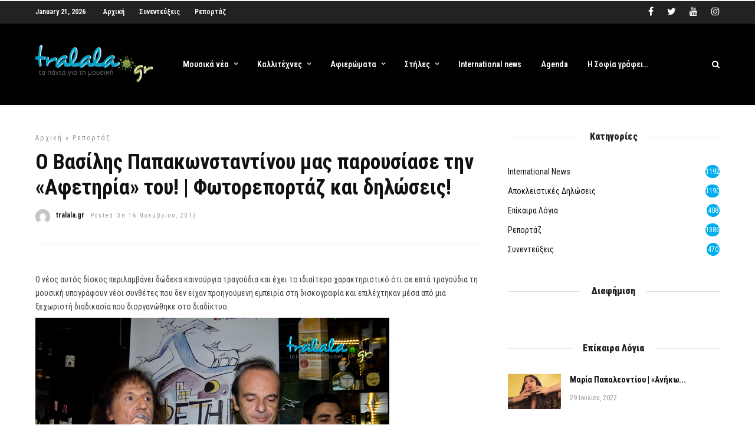

--- FILE ---
content_type: text/html; charset=UTF-8
request_url: https://www.tralala.gr/vasilis-papakonstatninou-parousiasi-diskou-reportaz-photos/
body_size: 34608
content:
<!DOCTYPE html>
<html lang="el" >
<head>

<link rel="profile" href="https://gmpg.org/xfn/11" />
<link rel="pingback" href="" />

			<link rel="shortcut icon" href="https://www.tralala.gr/wp-content/uploads/2018/11/favicon.png" />
 

<script data-cfasync="false" data-no-defer="1" data-no-minify="1" data-no-optimize="1">var ewww_webp_supported=!1;function check_webp_feature(A,e){var w;e=void 0!==e?e:function(){},ewww_webp_supported?e(ewww_webp_supported):((w=new Image).onload=function(){ewww_webp_supported=0<w.width&&0<w.height,e&&e(ewww_webp_supported)},w.onerror=function(){e&&e(!1)},w.src="data:image/webp;base64,"+{alpha:"UklGRkoAAABXRUJQVlA4WAoAAAAQAAAAAAAAAAAAQUxQSAwAAAARBxAR/Q9ERP8DAABWUDggGAAAABQBAJ0BKgEAAQAAAP4AAA3AAP7mtQAAAA=="}[A])}check_webp_feature("alpha");</script><script data-cfasync="false" data-no-defer="1" data-no-minify="1" data-no-optimize="1">var Arrive=function(c,w){"use strict";if(c.MutationObserver&&"undefined"!=typeof HTMLElement){var r,a=0,u=(r=HTMLElement.prototype.matches||HTMLElement.prototype.webkitMatchesSelector||HTMLElement.prototype.mozMatchesSelector||HTMLElement.prototype.msMatchesSelector,{matchesSelector:function(e,t){return e instanceof HTMLElement&&r.call(e,t)},addMethod:function(e,t,r){var a=e[t];e[t]=function(){return r.length==arguments.length?r.apply(this,arguments):"function"==typeof a?a.apply(this,arguments):void 0}},callCallbacks:function(e,t){t&&t.options.onceOnly&&1==t.firedElems.length&&(e=[e[0]]);for(var r,a=0;r=e[a];a++)r&&r.callback&&r.callback.call(r.elem,r.elem);t&&t.options.onceOnly&&1==t.firedElems.length&&t.me.unbindEventWithSelectorAndCallback.call(t.target,t.selector,t.callback)},checkChildNodesRecursively:function(e,t,r,a){for(var i,n=0;i=e[n];n++)r(i,t,a)&&a.push({callback:t.callback,elem:i}),0<i.childNodes.length&&u.checkChildNodesRecursively(i.childNodes,t,r,a)},mergeArrays:function(e,t){var r,a={};for(r in e)e.hasOwnProperty(r)&&(a[r]=e[r]);for(r in t)t.hasOwnProperty(r)&&(a[r]=t[r]);return a},toElementsArray:function(e){return e=void 0!==e&&("number"!=typeof e.length||e===c)?[e]:e}}),e=(l.prototype.addEvent=function(e,t,r,a){a={target:e,selector:t,options:r,callback:a,firedElems:[]};return this._beforeAdding&&this._beforeAdding(a),this._eventsBucket.push(a),a},l.prototype.removeEvent=function(e){for(var t,r=this._eventsBucket.length-1;t=this._eventsBucket[r];r--)e(t)&&(this._beforeRemoving&&this._beforeRemoving(t),(t=this._eventsBucket.splice(r,1))&&t.length&&(t[0].callback=null))},l.prototype.beforeAdding=function(e){this._beforeAdding=e},l.prototype.beforeRemoving=function(e){this._beforeRemoving=e},l),t=function(i,n){var o=new e,l=this,s={fireOnAttributesModification:!1};return o.beforeAdding(function(t){var e=t.target;e!==c.document&&e!==c||(e=document.getElementsByTagName("html")[0]);var r=new MutationObserver(function(e){n.call(this,e,t)}),a=i(t.options);r.observe(e,a),t.observer=r,t.me=l}),o.beforeRemoving(function(e){e.observer.disconnect()}),this.bindEvent=function(e,t,r){t=u.mergeArrays(s,t);for(var a=u.toElementsArray(this),i=0;i<a.length;i++)o.addEvent(a[i],e,t,r)},this.unbindEvent=function(){var r=u.toElementsArray(this);o.removeEvent(function(e){for(var t=0;t<r.length;t++)if(this===w||e.target===r[t])return!0;return!1})},this.unbindEventWithSelectorOrCallback=function(r){var a=u.toElementsArray(this),i=r,e="function"==typeof r?function(e){for(var t=0;t<a.length;t++)if((this===w||e.target===a[t])&&e.callback===i)return!0;return!1}:function(e){for(var t=0;t<a.length;t++)if((this===w||e.target===a[t])&&e.selector===r)return!0;return!1};o.removeEvent(e)},this.unbindEventWithSelectorAndCallback=function(r,a){var i=u.toElementsArray(this);o.removeEvent(function(e){for(var t=0;t<i.length;t++)if((this===w||e.target===i[t])&&e.selector===r&&e.callback===a)return!0;return!1})},this},i=new function(){var s={fireOnAttributesModification:!1,onceOnly:!1,existing:!1};function n(e,t,r){return!(!u.matchesSelector(e,t.selector)||(e._id===w&&(e._id=a++),-1!=t.firedElems.indexOf(e._id)))&&(t.firedElems.push(e._id),!0)}var c=(i=new t(function(e){var t={attributes:!1,childList:!0,subtree:!0};return e.fireOnAttributesModification&&(t.attributes=!0),t},function(e,i){e.forEach(function(e){var t=e.addedNodes,r=e.target,a=[];null!==t&&0<t.length?u.checkChildNodesRecursively(t,i,n,a):"attributes"===e.type&&n(r,i)&&a.push({callback:i.callback,elem:r}),u.callCallbacks(a,i)})})).bindEvent;return i.bindEvent=function(e,t,r){t=void 0===r?(r=t,s):u.mergeArrays(s,t);var a=u.toElementsArray(this);if(t.existing){for(var i=[],n=0;n<a.length;n++)for(var o=a[n].querySelectorAll(e),l=0;l<o.length;l++)i.push({callback:r,elem:o[l]});if(t.onceOnly&&i.length)return r.call(i[0].elem,i[0].elem);setTimeout(u.callCallbacks,1,i)}c.call(this,e,t,r)},i},o=new function(){var a={};function i(e,t){return u.matchesSelector(e,t.selector)}var n=(o=new t(function(){return{childList:!0,subtree:!0}},function(e,r){e.forEach(function(e){var t=e.removedNodes,e=[];null!==t&&0<t.length&&u.checkChildNodesRecursively(t,r,i,e),u.callCallbacks(e,r)})})).bindEvent;return o.bindEvent=function(e,t,r){t=void 0===r?(r=t,a):u.mergeArrays(a,t),n.call(this,e,t,r)},o};d(HTMLElement.prototype),d(NodeList.prototype),d(HTMLCollection.prototype),d(HTMLDocument.prototype),d(Window.prototype);var n={};return s(i,n,"unbindAllArrive"),s(o,n,"unbindAllLeave"),n}function l(){this._eventsBucket=[],this._beforeAdding=null,this._beforeRemoving=null}function s(e,t,r){u.addMethod(t,r,e.unbindEvent),u.addMethod(t,r,e.unbindEventWithSelectorOrCallback),u.addMethod(t,r,e.unbindEventWithSelectorAndCallback)}function d(e){e.arrive=i.bindEvent,s(i,e,"unbindArrive"),e.leave=o.bindEvent,s(o,e,"unbindLeave")}}(window,void 0),ewww_webp_supported=!1;function check_webp_feature(e,t){var r;ewww_webp_supported?t(ewww_webp_supported):((r=new Image).onload=function(){ewww_webp_supported=0<r.width&&0<r.height,t(ewww_webp_supported)},r.onerror=function(){t(!1)},r.src="data:image/webp;base64,"+{alpha:"UklGRkoAAABXRUJQVlA4WAoAAAAQAAAAAAAAAAAAQUxQSAwAAAARBxAR/Q9ERP8DAABWUDggGAAAABQBAJ0BKgEAAQAAAP4AAA3AAP7mtQAAAA==",animation:"UklGRlIAAABXRUJQVlA4WAoAAAASAAAAAAAAAAAAQU5JTQYAAAD/////AABBTk1GJgAAAAAAAAAAAAAAAAAAAGQAAABWUDhMDQAAAC8AAAAQBxAREYiI/gcA"}[e])}function ewwwLoadImages(e){if(e){for(var t=document.querySelectorAll(".batch-image img, .image-wrapper a, .ngg-pro-masonry-item a, .ngg-galleria-offscreen-seo-wrapper a"),r=0,a=t.length;r<a;r++)ewwwAttr(t[r],"data-src",t[r].getAttribute("data-webp")),ewwwAttr(t[r],"data-thumbnail",t[r].getAttribute("data-webp-thumbnail"));for(var i=document.querySelectorAll(".rev_slider ul li"),r=0,a=i.length;r<a;r++){ewwwAttr(i[r],"data-thumb",i[r].getAttribute("data-webp-thumb"));for(var n=1;n<11;)ewwwAttr(i[r],"data-param"+n,i[r].getAttribute("data-webp-param"+n)),n++}for(r=0,a=(i=document.querySelectorAll(".rev_slider img")).length;r<a;r++)ewwwAttr(i[r],"data-lazyload",i[r].getAttribute("data-webp-lazyload"));for(var o=document.querySelectorAll("div.woocommerce-product-gallery__image"),r=0,a=o.length;r<a;r++)ewwwAttr(o[r],"data-thumb",o[r].getAttribute("data-webp-thumb"))}for(var l=document.querySelectorAll("video"),r=0,a=l.length;r<a;r++)ewwwAttr(l[r],"poster",e?l[r].getAttribute("data-poster-webp"):l[r].getAttribute("data-poster-image"));for(var s,c=document.querySelectorAll("img.ewww_webp_lazy_load"),r=0,a=c.length;r<a;r++)e&&(ewwwAttr(c[r],"data-lazy-srcset",c[r].getAttribute("data-lazy-srcset-webp")),ewwwAttr(c[r],"data-srcset",c[r].getAttribute("data-srcset-webp")),ewwwAttr(c[r],"data-lazy-src",c[r].getAttribute("data-lazy-src-webp")),ewwwAttr(c[r],"data-src",c[r].getAttribute("data-src-webp")),ewwwAttr(c[r],"data-orig-file",c[r].getAttribute("data-webp-orig-file")),ewwwAttr(c[r],"data-medium-file",c[r].getAttribute("data-webp-medium-file")),ewwwAttr(c[r],"data-large-file",c[r].getAttribute("data-webp-large-file")),null!=(s=c[r].getAttribute("srcset"))&&!1!==s&&s.includes("R0lGOD")&&ewwwAttr(c[r],"src",c[r].getAttribute("data-lazy-src-webp"))),c[r].className=c[r].className.replace(/\bewww_webp_lazy_load\b/,"");for(var w=document.querySelectorAll(".ewww_webp"),r=0,a=w.length;r<a;r++)e?(ewwwAttr(w[r],"srcset",w[r].getAttribute("data-srcset-webp")),ewwwAttr(w[r],"src",w[r].getAttribute("data-src-webp")),ewwwAttr(w[r],"data-orig-file",w[r].getAttribute("data-webp-orig-file")),ewwwAttr(w[r],"data-medium-file",w[r].getAttribute("data-webp-medium-file")),ewwwAttr(w[r],"data-large-file",w[r].getAttribute("data-webp-large-file")),ewwwAttr(w[r],"data-large_image",w[r].getAttribute("data-webp-large_image")),ewwwAttr(w[r],"data-src",w[r].getAttribute("data-webp-src"))):(ewwwAttr(w[r],"srcset",w[r].getAttribute("data-srcset-img")),ewwwAttr(w[r],"src",w[r].getAttribute("data-src-img"))),w[r].className=w[r].className.replace(/\bewww_webp\b/,"ewww_webp_loaded");window.jQuery&&jQuery.fn.isotope&&jQuery.fn.imagesLoaded&&(jQuery(".fusion-posts-container-infinite").imagesLoaded(function(){jQuery(".fusion-posts-container-infinite").hasClass("isotope")&&jQuery(".fusion-posts-container-infinite").isotope()}),jQuery(".fusion-portfolio:not(.fusion-recent-works) .fusion-portfolio-wrapper").imagesLoaded(function(){jQuery(".fusion-portfolio:not(.fusion-recent-works) .fusion-portfolio-wrapper").isotope()}))}function ewwwWebPInit(e){ewwwLoadImages(e),ewwwNggLoadGalleries(e),document.arrive(".ewww_webp",function(){ewwwLoadImages(e)}),document.arrive(".ewww_webp_lazy_load",function(){ewwwLoadImages(e)}),document.arrive("videos",function(){ewwwLoadImages(e)}),"loading"==document.readyState?document.addEventListener("DOMContentLoaded",ewwwJSONParserInit):("undefined"!=typeof galleries&&ewwwNggParseGalleries(e),ewwwWooParseVariations(e))}function ewwwAttr(e,t,r){null!=r&&!1!==r&&e.setAttribute(t,r)}function ewwwJSONParserInit(){"undefined"!=typeof galleries&&check_webp_feature("alpha",ewwwNggParseGalleries),check_webp_feature("alpha",ewwwWooParseVariations)}function ewwwWooParseVariations(e){if(e)for(var t=document.querySelectorAll("form.variations_form"),r=0,a=t.length;r<a;r++){var i=t[r].getAttribute("data-product_variations"),n=!1;try{for(var o in i=JSON.parse(i))void 0!==i[o]&&void 0!==i[o].image&&(void 0!==i[o].image.src_webp&&(i[o].image.src=i[o].image.src_webp,n=!0),void 0!==i[o].image.srcset_webp&&(i[o].image.srcset=i[o].image.srcset_webp,n=!0),void 0!==i[o].image.full_src_webp&&(i[o].image.full_src=i[o].image.full_src_webp,n=!0),void 0!==i[o].image.gallery_thumbnail_src_webp&&(i[o].image.gallery_thumbnail_src=i[o].image.gallery_thumbnail_src_webp,n=!0),void 0!==i[o].image.thumb_src_webp&&(i[o].image.thumb_src=i[o].image.thumb_src_webp,n=!0));n&&ewwwAttr(t[r],"data-product_variations",JSON.stringify(i))}catch(e){}}}function ewwwNggParseGalleries(e){if(e)for(var t in galleries){var r=galleries[t];galleries[t].images_list=ewwwNggParseImageList(r.images_list)}}function ewwwNggLoadGalleries(e){e&&document.addEventListener("ngg.galleria.themeadded",function(e,t){window.ngg_galleria._create_backup=window.ngg_galleria.create,window.ngg_galleria.create=function(e,t){var r=$(e).data("id");return galleries["gallery_"+r].images_list=ewwwNggParseImageList(galleries["gallery_"+r].images_list),window.ngg_galleria._create_backup(e,t)}})}function ewwwNggParseImageList(e){for(var t in e){var r=e[t];if(void 0!==r["image-webp"]&&(e[t].image=r["image-webp"],delete e[t]["image-webp"]),void 0!==r["thumb-webp"]&&(e[t].thumb=r["thumb-webp"],delete e[t]["thumb-webp"]),void 0!==r.full_image_webp&&(e[t].full_image=r.full_image_webp,delete e[t].full_image_webp),void 0!==r.srcsets)for(var a in r.srcsets)nggSrcset=r.srcsets[a],void 0!==r.srcsets[a+"-webp"]&&(e[t].srcsets[a]=r.srcsets[a+"-webp"],delete e[t].srcsets[a+"-webp"]);if(void 0!==r.full_srcsets)for(var i in r.full_srcsets)nggFSrcset=r.full_srcsets[i],void 0!==r.full_srcsets[i+"-webp"]&&(e[t].full_srcsets[i]=r.full_srcsets[i+"-webp"],delete e[t].full_srcsets[i+"-webp"])}return e}check_webp_feature("alpha",ewwwWebPInit);</script><!-- Manifest added by SuperPWA - Progressive Web Apps Plugin For WordPress -->
<link rel="manifest" href="/superpwa-manifest-nginx.json">
<meta name="theme-color" content="#D5E0EB">
<meta name="mobile-web-app-capable" content="yes">
<meta name="apple-touch-fullscreen" content="yes">
<meta name="apple-mobile-web-app-title" content="tralala.gr">
<meta name="application-name" content="tralala.gr">
<meta name="apple-mobile-web-app-capable" content="yes">
<meta name="apple-mobile-web-app-status-bar-style" content="default">
<link rel="apple-touch-icon"  href="https://www.tralala.gr/wp-content/uploads/2020/12/logo_192.png">
<link rel="apple-touch-icon" sizes="192x192" href="https://www.tralala.gr/wp-content/uploads/2020/12/logo_192.png">
<!-- / SuperPWA.com -->
<meta name='robots' content='index, follow, max-image-preview:large, max-snippet:-1, max-video-preview:-1' />

	<!-- This site is optimized with the Yoast SEO plugin v19.4 - https://yoast.com/wordpress/plugins/seo/ -->
	<title>Ο Βασίλης Παπακωνσταντίνου μας παρουσίασε την «Αφετηρία» του! | Φωτορεπορτάζ και δηλώσεις! - tralala.gr</title><link rel="preload" as="style" href="https://fonts.googleapis.com/css?family=Roboto%20Condensed%3A600%2C600%2C900%2C400%2C300%2C300italic%2Cregular%2Citalic%2C700%2C700italic%7CRoboto%3A600%2C600%2C900%2C400%2C100%2C100italic%2C300%2C300italic%2Cregular%2Citalic%2C500%2C500italic%2C700%2C700italic%2C900%2C900italic&#038;subset=&#038;display=swap" /><link rel="stylesheet" href="https://fonts.googleapis.com/css?family=Roboto%20Condensed%3A600%2C600%2C900%2C400%2C300%2C300italic%2Cregular%2Citalic%2C700%2C700italic%7CRoboto%3A600%2C600%2C900%2C400%2C100%2C100italic%2C300%2C300italic%2Cregular%2Citalic%2C500%2C500italic%2C700%2C700italic%2C900%2C900italic&#038;subset=&#038;display=swap" media="print" onload="this.media='all'" /><noscript><link rel="stylesheet" href="https://fonts.googleapis.com/css?family=Roboto%20Condensed%3A600%2C600%2C900%2C400%2C300%2C300italic%2Cregular%2Citalic%2C700%2C700italic%7CRoboto%3A600%2C600%2C900%2C400%2C100%2C100italic%2C300%2C300italic%2Cregular%2Citalic%2C500%2C500italic%2C700%2C700italic%2C900%2C900italic&#038;subset=&#038;display=swap" /></noscript>
	<meta name="description" content="Το βράδυ της Τετάρτης 14 Νοεμβρίου βρεθήκαμε στο bar «Pinocchio» στα Εξάρχεια για την παρουσίαση της νέα δισκογραφικής δουλειάς του Βασίλη Παπακωνσταντίνου" />
	<link rel="canonical" href="https://www.tralala.gr/vasilis-papakonstatninou-parousiasi-diskou-reportaz-photos/" />
	<meta property="og:locale" content="el_GR" />
	<meta property="og:type" content="article" />
	<meta property="og:title" content="Ο Βασίλης Παπακωνσταντίνου μας παρουσίασε την «Αφετηρία» του! | Φωτορεπορτάζ και δηλώσεις! - tralala.gr" />
	<meta property="og:description" content="Το βράδυ της Τετάρτης 14 Νοεμβρίου βρεθήκαμε στο bar «Pinocchio» στα Εξάρχεια για την παρουσίαση της νέα δισκογραφικής δουλειάς του Βασίλη Παπακωνσταντίνου" />
	<meta property="og:url" content="https://www.tralala.gr/vasilis-papakonstatninou-parousiasi-diskou-reportaz-photos/" />
	<meta property="og:site_name" content="tralala.gr" />
	<meta property="article:publisher" content="https://www.facebook.com/tralala.gr" />
	<meta property="article:published_time" content="2012-11-16T10:48:28+00:00" />
	<meta property="article:modified_time" content="2012-11-16T11:10:05+00:00" />
	<meta property="og:image" content="https://www.tralala.gr/wp-content/uploads/2012/11/vasilis-papakonstantinou_parousiasi_max.jpg" />
	<meta property="og:image:width" content="612" />
	<meta property="og:image:height" content="255" />
	<meta property="og:image:type" content="image/jpeg" />
	<meta name="author" content="tralala.gr" />
	<meta name="twitter:card" content="summary_large_image" />
	<meta name="twitter:creator" content="@tralalagr" />
	<meta name="twitter:site" content="@tralalagr" />
	<meta name="twitter:label1" content="Συντάχθηκε από" />
	<meta name="twitter:data1" content="tralala.gr" />
	<script type="application/ld+json" class="yoast-schema-graph">{"@context":"https://schema.org","@graph":[{"@type":"Organization","@id":"https://www.tralala.gr/#organization","name":"tralala.gr","url":"https://www.tralala.gr/","sameAs":["https://instagram.com/tralalagr/","https://www.youtube.com/user/tralalagr","https://www.facebook.com/tralala.gr","https://twitter.com/tralalagr"],"logo":{"@type":"ImageObject","inLanguage":"el","@id":"https://www.tralala.gr/#/schema/logo/image/","url":"https://www.tralala.gr/wp-content/uploads/2018/04/logo.jpg","contentUrl":"https://www.tralala.gr/wp-content/uploads/2018/04/logo.jpg","width":264,"height":88,"caption":"tralala.gr"},"image":{"@id":"https://www.tralala.gr/#/schema/logo/image/"}},{"@type":"WebSite","@id":"https://www.tralala.gr/#website","url":"https://www.tralala.gr/","name":"tralala.gr","description":"τα πάντα για την μουσική!","publisher":{"@id":"https://www.tralala.gr/#organization"},"potentialAction":[{"@type":"SearchAction","target":{"@type":"EntryPoint","urlTemplate":"https://www.tralala.gr/?s={search_term_string}"},"query-input":"required name=search_term_string"}],"inLanguage":"el"},{"@type":"ImageObject","inLanguage":"el","@id":"https://www.tralala.gr/vasilis-papakonstatninou-parousiasi-diskou-reportaz-photos/#primaryimage","url":"https://www.tralala.gr/wp-content/uploads/2012/11/vasilis-papakonstantinou_parousiasi_max.jpg","contentUrl":"https://www.tralala.gr/wp-content/uploads/2012/11/vasilis-papakonstantinou_parousiasi_max.jpg","width":"612","height":"255"},{"@type":"WebPage","@id":"https://www.tralala.gr/vasilis-papakonstatninou-parousiasi-diskou-reportaz-photos/","url":"https://www.tralala.gr/vasilis-papakonstatninou-parousiasi-diskou-reportaz-photos/","name":"Ο Βασίλης Παπακωνσταντίνου μας παρουσίασε την «Αφετηρία» του! | Φωτορεπορτάζ και δηλώσεις! - tralala.gr","isPartOf":{"@id":"https://www.tralala.gr/#website"},"primaryImageOfPage":{"@id":"https://www.tralala.gr/vasilis-papakonstatninou-parousiasi-diskou-reportaz-photos/#primaryimage"},"image":{"@id":"https://www.tralala.gr/vasilis-papakonstatninou-parousiasi-diskou-reportaz-photos/#primaryimage"},"thumbnailUrl":"https://www.tralala.gr/wp-content/uploads/2012/11/vasilis-papakonstantinou_parousiasi_max.jpg","datePublished":"2012-11-16T10:48:28+00:00","dateModified":"2012-11-16T11:10:05+00:00","description":"Το βράδυ της Τετάρτης 14 Νοεμβρίου βρεθήκαμε στο bar «Pinocchio» στα Εξάρχεια για την παρουσίαση της νέα δισκογραφικής δουλειάς του Βασίλη Παπακωνσταντίνου","breadcrumb":{"@id":"https://www.tralala.gr/vasilis-papakonstatninou-parousiasi-diskou-reportaz-photos/#breadcrumb"},"inLanguage":"el","potentialAction":[{"@type":"ReadAction","target":["https://www.tralala.gr/vasilis-papakonstatninou-parousiasi-diskou-reportaz-photos/"]}]},{"@type":"BreadcrumbList","@id":"https://www.tralala.gr/vasilis-papakonstatninou-parousiasi-diskou-reportaz-photos/#breadcrumb","itemListElement":[{"@type":"ListItem","position":1,"name":"Home","item":"https://www.tralala.gr/"},{"@type":"ListItem","position":2,"name":"Ο Βασίλης Παπακωνσταντίνου μας παρουσίασε την «Αφετηρία» του! | Φωτορεπορτάζ και δηλώσεις!"}]},{"@type":"Article","@id":"https://www.tralala.gr/vasilis-papakonstatninou-parousiasi-diskou-reportaz-photos/#article","isPartOf":{"@id":"https://www.tralala.gr/vasilis-papakonstatninou-parousiasi-diskou-reportaz-photos/"},"author":{"name":"tralala.gr","@id":"https://www.tralala.gr/#/schema/person/ec71162978a722ac6bf63a2f2e723050"},"headline":"Ο Βασίλης Παπακωνσταντίνου μας παρουσίασε την «Αφετηρία» του! | Φωτορεπορτάζ και δηλώσεις!","datePublished":"2012-11-16T10:48:28+00:00","dateModified":"2012-11-16T11:10:05+00:00","mainEntityOfPage":{"@id":"https://www.tralala.gr/vasilis-papakonstatninou-parousiasi-diskou-reportaz-photos/"},"wordCount":35,"commentCount":0,"publisher":{"@id":"https://www.tralala.gr/#organization"},"image":{"@id":"https://www.tralala.gr/vasilis-papakonstatninou-parousiasi-diskou-reportaz-photos/#primaryimage"},"thumbnailUrl":"https://www.tralala.gr/wp-content/uploads/2012/11/vasilis-papakonstantinou_parousiasi_max.jpg","keywords":["Βασίλης Παπακωνσταντίνου","Δηλώσεις","Κίτρινα Ποδήλατα","Οδυσσέας Ιωάννου","Παρουσίαση δίσκου","Ρεπορτάζ","Φωτογραφίες"],"articleSection":["ρεπορτάζ"],"inLanguage":"el","potentialAction":[{"@type":"CommentAction","name":"Comment","target":["https://www.tralala.gr/vasilis-papakonstatninou-parousiasi-diskou-reportaz-photos/#respond"]}]},{"@type":"Person","@id":"https://www.tralala.gr/#/schema/person/ec71162978a722ac6bf63a2f2e723050","name":"tralala.gr","image":{"@type":"ImageObject","inLanguage":"el","@id":"https://www.tralala.gr/#/schema/person/image/","url":"https://secure.gravatar.com/avatar/2465edba5126fe504048192d12c6bd89?s=96&d=mm&r=g","contentUrl":"https://secure.gravatar.com/avatar/2465edba5126fe504048192d12c6bd89?s=96&d=mm&r=g","caption":"tralala.gr"},"url":"https://www.tralala.gr/author/tralala-gr/"}]}</script>
	<!-- / Yoast SEO plugin. -->


<link rel='dns-prefetch' href='//fonts.googleapis.com' />
<link href='https://fonts.gstatic.com' crossorigin rel='preconnect' />
<link rel="alternate" type="application/rss+xml" title="Ροή RSS &raquo; tralala.gr" href="https://www.tralala.gr/feed/" />
<link rel="alternate" type="application/rss+xml" title="Ροή Σχολίων &raquo; tralala.gr" href="https://www.tralala.gr/comments/feed/" />
<meta charset="UTF-8" /><meta name="viewport" content="width=device-width, initial-scale=1, maximum-scale=1" /><meta name="format-detection" content="telephone=no"><meta property="og:type" content="article" /><meta property="og:image" content="https://www.tralala.gr/wp-content/uploads/2012/11/vasilis-papakonstantinou_parousiasi_max.jpg"/><meta property="og:title" content="Ο Βασίλης Παπακωνσταντίνου μας παρουσίασε την «Αφετηρία» του! | Φωτορεπορτάζ και δηλώσεις!"/><meta property="og:url" content="https://www.tralala.gr/vasilis-papakonstatninou-parousiasi-diskou-reportaz-photos/"/><meta property="og:description" content="Το βράδυ της Τετάρτης 14 Νοεμβρίου βρεθήκαμε στο bar «Pinocchio» στα Εξάρχεια για την παρουσίαση της νέα δισκογραφικής δουλειάς του Βασίλη Παπακωνσταντίνου που φέρει τον συμβολικό τίτλο «Αφετηρία» κι αποτελεί ένα ακόμα μουσικό ταξίδι του σε στίχους του Οδυσσέα Ιωάννου."/><link rel="alternate" type="application/rss+xml" title="Ροή Σχολίων Ο Βασίλης Παπακωνσταντίνου μας παρουσίασε την «Αφετηρία» του! | Φωτορεπορτάζ και δηλώσεις! &raquo; tralala.gr" href="https://www.tralala.gr/vasilis-papakonstatninou-parousiasi-diskou-reportaz-photos/feed/" />
		<!-- This site uses the Google Analytics by ExactMetrics plugin v8.11.1 - Using Analytics tracking - https://www.exactmetrics.com/ -->
		<!-- Note: ExactMetrics is not currently configured on this site. The site owner needs to authenticate with Google Analytics in the ExactMetrics settings panel. -->
					<!-- No tracking code set -->
				<!-- / Google Analytics by ExactMetrics -->
		<style type="text/css">
img.wp-smiley,
img.emoji {
	display: inline !important;
	border: none !important;
	box-shadow: none !important;
	height: 1em !important;
	width: 1em !important;
	margin: 0 .07em !important;
	vertical-align: -0.1em !important;
	background: none !important;
	padding: 0 !important;
}
</style>
	<link rel='stylesheet' id='itempropwp-css'  href='https://www.tralala.gr/wp-content/plugins/itempropwp/assets/css/itempropwp.css' type='text/css' media='all' />
<link rel='stylesheet' id='wp-block-library-css'  href='https://www.tralala.gr/wp-includes/css/dist/block-library/style.min.css' type='text/css' media='all' />
<link rel='stylesheet' id='fb-widget-frontend-style-css'  href='https://www.tralala.gr/wp-content/plugins/facebook-pagelike-widget/assets/css/style.css' type='text/css' media='all' />
<link rel='stylesheet' id='dashicons-css'  href='https://www.tralala.gr/wp-includes/css/dashicons.min.css' type='text/css' media='all' />
<link rel='stylesheet' id='post-views-counter-frontend-css'  href='https://www.tralala.gr/wp-content/plugins/post-views-counter/css/frontend.min.css' type='text/css' media='all' />
<link rel='stylesheet' id='ppress-frontend-css'  href='https://www.tralala.gr/wp-content/plugins/wp-user-avatar/assets/css/frontend.min.css' type='text/css' media='all' />
<link rel='stylesheet' id='ppress-flatpickr-css'  href='https://www.tralala.gr/wp-content/plugins/wp-user-avatar/assets/flatpickr/flatpickr.min.css' type='text/css' media='all' />
<link rel='stylesheet' id='ppress-select2-css'  href='https://www.tralala.gr/wp-content/plugins/wp-user-avatar/assets/select2/select2.min.css' type='text/css' media='all' />
<link rel='stylesheet' id='ilightbox-css'  href='https://www.tralala.gr/wp-content/themes/grandnews/css/ilightbox/ilightbox.css' type='text/css' media='all' />
<link rel='stylesheet' id='grandnews-combined-css-css'  href='https://www.tralala.gr/wp-content/uploads/grandnews/combined.css' type='text/css' media='all' />
<link rel='stylesheet' id='grandnews-custom-menu-css-css'  href='https://www.tralala.gr/wp-content/themes/grandnews/css/menu/left-align.css' type='text/css' media='all' />
<link rel='stylesheet' id='fontawesome-css'  href='https://www.tralala.gr/wp-content/themes/grandnews/css/font-awesome.min.css' type='text/css' media='all' />
<link rel='stylesheet' id='grandnews-childtheme-css-css'  href='https://www.tralala.gr/wp-content/themes/tralala/style.css' type='text/css' media='all' />
<link rel='stylesheet' id='wp_review-style-css'  href='https://www.tralala.gr/wp-content/plugins/wp-review/public/css/wp-review.css' type='text/css' media='all' />

<link rel='stylesheet' id='kirki-styles-global-css'  href='https://www.tralala.gr/wp-content/themes/grandnews/modules/kirki/assets/css/kirki-styles.css' type='text/css' media='all' />
<style id='kirki-styles-global-inline-css' type='text/css'>
body, input[type=text], input[type=email], input[type=url], input[type=password], textarea, input[type=tel]{font-family:"Roboto Condensed", Helvetica, Arial, sans-serif;}body{font-size:14px;}h1, h2, h3, h4, h5, h6, h7, blockquote{font-family:Roboto, Helvetica, Arial, sans-serif;}h1, h2, h3, h4, h5, h6, h7{font-weight:900;}h1{font-size:34px;}h2{font-size:30px;}h3{font-size:26px;}h4{font-size:22px;}h5{font-size:18px;}h6{font-size:16px;}.header_cart_wrapper .cart_count, .post_img .post_icon_circle, .ppb_blog_half_content_slider .slides li .slider_image .post_icon_circle, #post_info_bar #post_indicator, .post_circle_thumb .post_number, .post_category_tag a, .post_category_tag span, .newsticker_label, .sk-cube-grid .sk-cube, .ppb_blog_video .one.div_wrapper .post_icon_circle, .ppb_blog_random .one_fifth_bg .content_link, .Grand_News_Category ul li .category_count, .ppb_blog_grid_with_posts .one_third.last .post_img .now_playing{background:#00aeef;}.read_next_wrapper:before, .read_next_wrapper .post_content .read_next_label, .social_share_counter_number{color:#00aeef;}ul.post_filter li a.selected{border-color:#00aeef;}body, #gallery_lightbox h2, .slider_wrapper .gallery_image_caption h2, .post_info a{color:#444444;}::selection{background-color:#444444;}a{color:#00aeef;}a:hover, a:active{color:#00aeef;}h1, h2, h3, h4, h5, pre, code, tt, blockquote, .post_header h5 a, .post_header h2 a, .post_header h3 a, .post_header.grid h6 a, .post_header.fullwidth h4 a, .post_header h5 a, .newsticker li a, blockquote, .site_loading_logo_item i, .subscribe_tagline, .post_info_author a, #post_info_bar #post_info_share, #post_info_bar #post_info_comment, .readmore, .post_info_comment a, .post_info_comment, .post_info_view, .woocommerce .woocommerce-ordering select, .woocommerce #page_content_wrapper a.button, .woocommerce.columns-4 ul.products li.product a.add_to_cart_button, .woocommerce.columns-4 ul.products li.product a.add_to_cart_button:hover, .ui-accordion .ui-accordion-header a, .tabs .ui-state-active a, body.woocommerce div.product .woocommerce-tabs ul.tabs li.active a, body.woocommerce-page div.product .woocommerce-tabs ul.tabs li.active a, body.woocommerce #content div.product .woocommerce-tabs ul.tabs li.active a, body.woocommerce-page #content div.product .woocommerce-tabs ul.tabs li.active a, .woocommerce div.product .woocommerce-tabs ul.tabs li a, .post_pagination a, .post_pagination a:hover, .post_pagination a:active, .post_related strong a, .pagination a, ul.post_filter li a, .read_next_wrapper .post_content .next_post_title h3 a, .author_social li a{color:#111111;}#social_share_wrapper, hr, #social_share_wrapper, .post.type-post, .comment .right, .widget_tag_cloud div a, .meta-tags a, .tag_cloud a, #footer, #post_more_wrapper, #page_content_wrapper .inner .sidebar_wrapper ul.sidebar_widget li.widget_nav_menu ul.menu li.current-menu-item a, .page_content_wrapper .inner .sidebar_wrapper ul.sidebar_widget li.widget_nav_menu ul.menu li.current-menu-item a, #autocomplete, #nav_wrapper, #page_content_wrapper .sidebar .content .sidebar_widget li h2.widgettitle:before, .top_bar.scroll, .read_next_wrapper, #menu_wrapper .nav ul li.catmenu > .catmenu_wrapper, #menu_wrapper div .nav li.catmenu > .catmenu_wrapper, , .woocommerce ul.products li.product, .woocommerce-page ul.products li.product, .woocommerce ul.products li.product .price, .woocommerce-page ul.products li.product .price, #page_content_wrapper .inner .sidebar_content, #page_content_wrapper .inner .sidebar_content.left_sidebar, .ajax_close, .ajax_next, .ajax_prev, .portfolio_next, .portfolio_prev, .portfolio_next_prev_wrapper.video .portfolio_prev, .portfolio_next_prev_wrapper.video .portfolio_next, .separated, .blog_next_prev_wrapper, #post_more_wrapper h5, #ajax_portfolio_wrapper.hidding, #ajax_portfolio_wrapper.visible, .tabs.vertical .ui-tabs-panel, .woocommerce div.product .woocommerce-tabs ul.tabs li, .woocommerce #content div.product .woocommerce-tabs ul.tabs li, .woocommerce-page div.product .woocommerce-tabs ul.tabs li, .woocommerce-page #content div.product .woocommerce-tabs ul.tabs li, .woocommerce div.product .woocommerce-tabs .panel, .woocommerce-page div.product .woocommerce-tabs .panel, .woocommerce #content div.product .woocommerce-tabs .panel, .woocommerce-page #content div.product .woocommerce-tabs .panel, .woocommerce table.shop_table, .woocommerce-page table.shop_table, table tr td, .woocommerce .cart-collaterals .cart_totals, .woocommerce-page .cart-collaterals .cart_totals, .woocommerce .cart-collaterals .shipping_calculator, .woocommerce-page .cart-collaterals .shipping_calculator, .woocommerce .cart-collaterals .cart_totals tr td, .woocommerce .cart-collaterals .cart_totals tr th, .woocommerce-page .cart-collaterals .cart_totals tr td, .woocommerce-page .cart-collaterals .cart_totals tr th, table tr th, .woocommerce #payment, .woocommerce-page #payment, .woocommerce #payment ul.payment_methods li, .woocommerce-page #payment ul.payment_methods li, .woocommerce #payment div.form-row, .woocommerce-page #payment div.form-row, .ui-tabs li:first-child, .ui-tabs .ui-tabs-nav li, .ui-tabs.vertical .ui-tabs-nav li, .ui-tabs.vertical.right .ui-tabs-nav li.ui-state-active, .ui-tabs.vertical .ui-tabs-nav li:last-child, #page_content_wrapper .inner .sidebar_wrapper ul.sidebar_widget li.widget_nav_menu ul.menu li.current-menu-item a, .page_content_wrapper .inner .sidebar_wrapper ul.sidebar_widget li.widget_nav_menu ul.menu li.current-menu-item a, .pricing_wrapper, .pricing_wrapper li, .ui-accordion .ui-accordion-header, .ui-accordion .ui-accordion-content, #page_content_wrapper .sidebar .content .sidebar_widget li h2.widgettitle:before, h2.widgettitle:before, #autocomplete, .ppb_blog_minimal .one_third_bg, #page_content_wrapper .sidebar .content .sidebar_widget li h2.widgettitle, h2.widgettitle, h5.event_title, .tabs .ui-tabs-panel, .ui-tabs .ui-tabs-nav li, .ui-tabs li:first-child, .ui-tabs.vertical .ui-tabs-nav li:last-child, .woocommerce .woocommerce-ordering select, .woocommerce div.product .woocommerce-tabs ul.tabs li.active, .woocommerce-page div.product .woocommerce-tabs ul.tabs li.active, .woocommerce #content div.product .woocommerce-tabs ul.tabs li.active, .woocommerce-page #content div.product .woocommerce-tabs ul.tabs li.active, .woocommerce-page table.cart th, table.shop_table thead tr th, #page_caption, #nav_wrapper, .header_style_wrapper .top_bar{border-color:#e1e1e1;}input[type=text], input[type=password], input[type=email], input[type=url], textarea, input[type=tel]{background-color:#ffffff;color:#111111;border-color:#e1e1e1;}input[type=text]:focus, input[type=password]:focus, input[type=email]:focus, input[type=url]:focus, textarea:focus, input[type=tel]:focus{border-color:#000000;}input[type=submit], input[type=button], a.button, .button, .woocommerce .page_slider a.button, a.button.fullwidth, .woocommerce-page div.product form.cart .button, .woocommerce #respond input#submit.alt, .woocommerce a.button.alt, .woocommerce button.button.alt, .woocommerce input.button.alt{font-family:Roboto, Helvetica, Arial, sans-serif;}input[type=submit], input[type=button], a.button, .button, .woocommerce .footer_bar .button, .woocommerce .footer_bar .button:hover, .woocommerce-page div.product form.cart .button, .woocommerce #respond input#submit.alt, .woocommerce a.button.alt, .woocommerce button.button.alt, .woocommerce input.button.alt{background-color:#00aeef;color:#ffffff;border-color:#00aeef;}.frame_top, .frame_bottom, .frame_left, .frame_right{background:#222222;}#menu_wrapper .nav ul li a, #menu_wrapper div .nav li > a{font-family:"Roboto Condensed", Helvetica, Arial, sans-serif;font-size:14px;letter-spacing:0px;text-transform:none;}#menu_wrapper .nav ul li a, #menu_wrapper div .nav li > a, .mobile_main_nav li a, #sub_menu li a{font-weight:600;}#menu_wrapper .nav ul li a, #menu_wrapper div .nav li > a, .header_cart_wrapper a, #search_icon, #page_share{color:#ffffff;}#mobile_nav_icon{border-color:#ffffff;}#menu_wrapper .nav ul li a.hover, #menu_wrapper .nav ul li a:hover, #menu_wrapper div .nav li a.hover, #menu_wrapper div .nav li a:hover, #menu_wrapper div .nav > li.current-menu-item > a, #menu_wrapper div .nav > li.current-menu-parent > a, #menu_wrapper div .nav > li.current-menu-ancestor > a{color:#ffffff;}#menu_wrapper div .nav > li.current-menu-item > a, #menu_wrapper div .nav > li.current-menu-parent > a, #menu_wrapper div .nav > li.current-menu-ancestor > a{color:#ffffff;}.header_style_wrapper .top_bar, #nav_wrapper{border-color:#000000;}#nav_wrapper, body.left_align .top_bar{background-color:#000000;}#menu_wrapper .nav ul li ul li a, #menu_wrapper div .nav li ul li a, #menu_wrapper div .nav li.current-menu-parent ul li a{font-size:11px;font-weight:600;letter-spacing:0px;text-transform:none;color:#111111;}#menu_wrapper .nav ul li ul li a:hover, #menu_wrapper div .nav li ul li a:hover, #menu_wrapper div .nav li.current-menu-parent ul li a, #menu_wrapper div .nav li.current-menu-parent ul li a:hover, #menu_wrapper .nav ul li.megamenu ul li ul li a:hover, #menu_wrapper div .nav li.megamenu ul li ul li a:hover, #menu_wrapper .nav ul li.megamenu ul li ul li a:active, #menu_wrapper div .nav li.megamenu ul li ul li a:active{color:#222222;}#menu_wrapper .nav ul li ul li a:hover, #menu_wrapper div .nav li ul li a:hover, #menu_wrapper div .nav li.current-menu-parent ul li a:hover, #menu_wrapper .nav ul li.megamenu ul li ul li a:hover, #menu_wrapper div .nav li.megamenu ul li ul li a:hover, #menu_wrapper .nav ul li.megamenu ul li ul li a:active, #menu_wrapper div .nav li.megamenu ul li ul li a:active{background:#f2f2f2;}#menu_wrapper .nav ul li ul, #menu_wrapper div .nav li ul{background:#ffffff;}#menu_wrapper .nav ul li ul, #menu_wrapper div .nav li ul, #menu_wrapper .nav ul li ul li a, #menu_wrapper div .nav li ul li a, #menu_wrapper div .nav li.current-menu-parent ul li a{border-color:#e1e1e1;}#menu_wrapper div .nav li.megamenu ul li > a, #menu_wrapper div .nav li.megamenu ul li > a:hover, #menu_wrapper div .nav li.megamenu ul li > a:active{color:#222222;}#menu_wrapper div .nav li.megamenu ul li{border-color:#eeeeee;}.above_top_bar{background:#222222;}.above_top_bar .today_time, #top_menu li a, .above_top_bar .social_wrapper ul li a, .above_top_bar .social_wrapper ul li a:hover, .above_top_bar .social_wrapper ul li a:active{color:#ffffff;}.mobile_menu_wrapper{background-color:#ffffff;}.mobile_main_nav li a, #sub_menu li a{font-family:"Roboto Condensed", Helvetica, Arial, sans-serif;font-size:11px;text-transform:none;letter-spacing:2px;}.mobile_main_nav li a, #sub_menu li a, .mobile_menu_wrapper .sidebar_wrapper a, .mobile_menu_wrapper .sidebar_wrapper, #close_mobile_menu i, .mobile_menu_wrapper .sidebar_wrapper h2.widgettitle{color:#444444;}#close_mobile_menu_button{background-color:#444444;}#page_caption, #page_caption h1 span{background-color:#f2f2f2;}#page_caption{padding-top:20px;padding-bottom:20px;}#page_caption h1{font-size:30px;}#page_caption h1, .post_caption h1{font-weight:900;text-transform:none;letter-spacing:0px;color:#222222;}#page_caption .page_title_wrapper, .page_title_wrapper{text-align:left;}#page_caption.hasbg{height:60vh;}.page_tagline{color:#999999;font-size:11px;font-weight:400;letter-spacing:2px;text-transform:none;}#page_content_wrapper .sidebar .content .sidebar_widget li h2.widgettitle, h2.widgettitle, h5.widgettitle, .single_subtitle{font-family:"Roboto Condensed", Helvetica, Arial, sans-serif;font-size:16px;font-weight:900;letter-spacing:0px;text-transform:none;}#page_content_wrapper .inner .sidebar_wrapper .sidebar .content, .page_content_wrapper .inner .sidebar_wrapper .sidebar .content{color:#444444;}#page_content_wrapper .inner .sidebar_wrapper a, .page_content_wrapper .inner .sidebar_wrapper a{color:#111111;}#page_content_wrapper .inner .sidebar_wrapper a:hover, #page_content_wrapper .inner .sidebar_wrapper a:active, .page_content_wrapper .inner .sidebar_wrapper a:hover, .page_content_wrapper .inner .sidebar_wrapper a:active{color:#444444;}#page_content_wrapper .sidebar .content .sidebar_widget li h2.widgettitle, h2.widgettitle, h5.widgettitle{color:#222222;}#footer_mailchimp_subscription{background-color:#f2f2f2;}.footer_bar{background-color:#111111;}#footer, #copyright{color:#cccccc;}#copyright a, #copyright a:active, #footer a, #footer a:active, #footer .sidebar_widget li h2.widgettitle{color:#ffffff;}#copyright a:hover, #footer a:hover, .social_wrapper ul li a:hover{color:#ffffff;}.footer_bar_wrapper, .footer_bar{border-color:#333333;}#footer .widget_tag_cloud div a{background:#333333;}.footer_bar_wrapper .social_wrapper ul li a{color:#ffffff;}#page_content_wrapper .inner .sidebar_content.full_width.blog_f, body.single-post #page_content_wrapper .inner .sidebar_content.full_width{width:100%;}.post_header:not(.single) h5, body.single-post .post_header_title h1, #post_featured_slider li .slider_image .slide_post h2, #autocomplete li strong, .post_related strong, #footer ul.sidebar_widget .posts.blog li a, #post_info_bar .post_info .post_info_title, .post_header h2, .newsticker li a, .ppb_blog_fullwidth_slider ul.slides li .slider_image .slider_post_title h2, #menu_wrapper div .nav li.catmenu2 > .catmenu_wrapper .one_third h6, .catmenu_wrapper .one_fifth h6, #autocomplete a h6, #page_content_wrapper .posts.blog li a, .page_content_wrapper .posts.blog li a, #menu_wrapper div .nav li.catmenu2 > .catmenu_wrapper a.post_title{font-family:"Roboto Condensed", Helvetica, Arial, sans-serif;text-transform:none;font-weight:700;letter-spacing:0px;}
</style>
<link rel='stylesheet' id='grandnews-script-responsive-css-css'  href='https://www.tralala.gr/wp-admin/admin-ajax.php?action=grandnews_responsive_css' type='text/css' media='all' />
<link rel='stylesheet' id='grandnews-custom-menu-responsive-css-css'  href='https://www.tralala.gr/wp-content/themes/grandnews/css/menu/left-align-grid.css' type='text/css' media='all' />
<link rel='stylesheet' id='grandnews-script-custom-css-css'  href='https://www.tralala.gr/wp-admin/admin-ajax.php?action=grandnews_custom_css' type='text/css' media='all' />
<script type='text/javascript' src='https://www.tralala.gr/wp-includes/js/jquery/jquery.min.js' id='jquery-core-js'></script>
<script type='text/javascript' src='https://www.tralala.gr/wp-includes/js/jquery/jquery-migrate.min.js' id='jquery-migrate-js'></script>
<script type='text/javascript' src='https://www.tralala.gr/wp-content/plugins/wp-user-avatar/assets/flatpickr/flatpickr.min.js' id='ppress-flatpickr-js'></script>
<script type='text/javascript' src='https://www.tralala.gr/wp-content/plugins/wp-user-avatar/assets/select2/select2.min.js' id='ppress-select2-js'></script>
<link rel="https://api.w.org/" href="https://www.tralala.gr/wp-json/" /><link rel="alternate" type="application/json" href="https://www.tralala.gr/wp-json/wp/v2/posts/105861" /><link rel="EditURI" type="application/rsd+xml" title="RSD" href="https://www.tralala.gr/xmlrpc.php?rsd" />
<link rel="wlwmanifest" type="application/wlwmanifest+xml" href="https://www.tralala.gr/wp-includes/wlwmanifest.xml" /> 
<meta name="generator" content="WordPress 5.8.12" />
<link rel='shortlink' href='https://www.tralala.gr/?p=105861' />
<link rel="alternate" type="application/json+oembed" href="https://www.tralala.gr/wp-json/oembed/1.0/embed?url=https%3A%2F%2Fwww.tralala.gr%2Fvasilis-papakonstatninou-parousiasi-diskou-reportaz-photos%2F" />
<link rel="alternate" type="text/xml+oembed" href="https://www.tralala.gr/wp-json/oembed/1.0/embed?url=https%3A%2F%2Fwww.tralala.gr%2Fvasilis-papakonstatninou-parousiasi-diskou-reportaz-photos%2F&#038;format=xml" />

<!-- This site is using AdRotate v3.8.7 Professional to display their advertisements - http://www.adrotateplugin.com/ -->
<meta name='geoPlugin' content='uESWcsWbGolot5W0xcnz8TKwuyzpBg' />
<!-- Start Alexa Certify Javascript -->
<script type="text/javascript">
_atrk_opts = { atrk_acct:"7216k1a0Sn00ML", domain:"tralala.gr",dynamic: true};
(function() { var as = document.createElement('script'); as.type = 'text/javascript'; as.async = true; as.src = "https://d31qbv1cthcecs.cloudfront.net/atrk.js"; var s = document.getElementsByTagName('script')[0];s.parentNode.insertBefore(as, s); })();
</script>
<noscript><img src="https://d5nxst8fruw4z.cloudfront.net/atrk.gif?account=7216k1a0Sn00ML" style="display:none" height="1" width="1" alt="" /></noscript>
<!-- End Alexa Certify Javascript -->        <meta name="onesignal" content="wordpress-plugin"/>
            <script>

      window.OneSignalDeferred = window.OneSignalDeferred || [];

      OneSignalDeferred.push(function(OneSignal) {
        var oneSignal_options = {};
        window._oneSignalInitOptions = oneSignal_options;

        oneSignal_options['serviceWorkerParam'] = { scope: '/' };
oneSignal_options['serviceWorkerPath'] = 'OneSignalSDKWorker.js.php';

        OneSignal.Notifications.setDefaultUrl("https://www.tralala.gr");

        oneSignal_options['wordpress'] = true;
oneSignal_options['appId'] = '066732c1-8e7c-4755-90ee-63f9c2d18fb2';
oneSignal_options['allowLocalhostAsSecureOrigin'] = true;
oneSignal_options['welcomeNotification'] = { };
oneSignal_options['welcomeNotification']['title'] = "tralala.gr";
oneSignal_options['welcomeNotification']['message'] = "Ευχαριστούμε για την εγγραφή";
oneSignal_options['path'] = "https://www.tralala.gr/wp-content/plugins/onesignal-free-web-push-notifications/sdk_files/";
oneSignal_options['safari_web_id'] = "web.onesignal.auto.0a199198-d5df-41c5-963c-72a0258657aa";
oneSignal_options['persistNotification'] = true;
oneSignal_options['promptOptions'] = { };
oneSignal_options['promptOptions']['actionMessage'] = "θέλει να εμφανίζει ειδοποιήσεις:";
oneSignal_options['promptOptions']['exampleNotificationTitleDesktop'] = "Παράδειγμα ειδοποίησης";
oneSignal_options['promptOptions']['exampleNotificationMessageDesktop'] = "Οι ειδοποιήσεις θα εμφανίζονται στη συσκευή σας";
oneSignal_options['promptOptions']['exampleNotificationTitleMobile'] = "Παράδειγμα ειδοποίησης";
oneSignal_options['promptOptions']['exampleNotificationMessageMobile'] = "Οι ειδοποιήσεις θα εμφανίζονται στη συσκευή σας";
oneSignal_options['promptOptions']['exampleNotificationCaption'] = "(Μπορείτε να τις απενεργοποιήσετε όποτε θέλετε)";
oneSignal_options['promptOptions']['acceptButtonText'] = "ΝΑΙ ΘΕΛΩ";
oneSignal_options['promptOptions']['cancelButtonText'] = "ΟΧΙ";
oneSignal_options['promptOptions']['siteName'] = "tralala.gr";
oneSignal_options['promptOptions']['autoAcceptTitle'] = "Πατήστε: Να επιτρέπεται";
oneSignal_options['notifyButton'] = { };
oneSignal_options['notifyButton']['enable'] = true;
oneSignal_options['notifyButton']['position'] = 'bottom-right';
oneSignal_options['notifyButton']['theme'] = 'default';
oneSignal_options['notifyButton']['size'] = 'medium';
oneSignal_options['notifyButton']['showCredit'] = true;
oneSignal_options['notifyButton']['text'] = {};
oneSignal_options['notifyButton']['text']['tip.state.unsubscribed'] = 'Εγγραφή στις ειδοποιήσεις';
oneSignal_options['notifyButton']['text']['tip.state.subscribed'] = 'Είστε εγγεγραμμένος στις ειδοποιήσεις μας';
oneSignal_options['notifyButton']['text']['tip.state.blocked'] = 'Έχετε αποκλείσει τις ειδοποιήσεις';
oneSignal_options['notifyButton']['text']['message.action.subscribed'] = 'Ευχαριστούμε για την εγγραφή!';
oneSignal_options['notifyButton']['text']['message.action.resubscribed'] = 'Είστε εγγεγραμμένος στις ειδοποιήσεις μας';
oneSignal_options['notifyButton']['text']['message.action.unsubscribed'] = 'Δεν θα λαμβάνετε τις ειδοποιήσεις στο μέλλον';
oneSignal_options['notifyButton']['text']['dialog.main.title'] = 'Ειδοποιήσεις';
oneSignal_options['notifyButton']['text']['dialog.main.button.subscribe'] = 'ΕΓΓΡΑΦΗ';
oneSignal_options['notifyButton']['text']['dialog.main.button.unsubscribe'] = 'ΔΙΑΓΡΑΦΗ';
oneSignal_options['notifyButton']['text']['dialog.blocked.title'] = 'Ενεργοποίηση ειδοποιήσεων';
oneSignal_options['notifyButton']['text']['dialog.blocked.message'] = 'Ακολουθήστε τις οδηγίες για να ενεργοποιήσετε πάλι τις ειδοποιήσεις';
              OneSignal.init(window._oneSignalInitOptions);
              OneSignal.Slidedown.promptPush()      });

      function documentInitOneSignal() {
        var oneSignal_elements = document.getElementsByClassName("OneSignal-prompt");

        var oneSignalLinkClickHandler = function(event) { OneSignal.Notifications.requestPermission(); event.preventDefault(); };        for(var i = 0; i < oneSignal_elements.length; i++)
          oneSignal_elements[i].addEventListener('click', oneSignalLinkClickHandler, false);
      }

      if (document.readyState === 'complete') {
           documentInitOneSignal();
      }
      else {
           window.addEventListener("load", function(event){
               documentInitOneSignal();
          });
      }
    </script>
<noscript><style>.lazyload[data-src]{display:none !important;}</style></noscript><style>.lazyload{background-image:none !important;}.lazyload:before{background-image:none !important;}</style>		<style type="text/css" id="wp-custom-css">
			.post_category_tag span {
    text-transform: capitalize;
}
.jr-insta-thumb ul li {
	float: none !important;
	padding-right: 5px !important;
}
.jr-insta-thumb ul.thumbnails.jr_col_4 li {
	width: 25% !important;
}
ul.post_filter li a {
	text-transform: capitalize;
}
.readmore {
	text-transform: capitalize;
}
.post_info_cat, .author_label, .post_info_label {
	text-transform: capitalize;
}
.social_share_counter_label {
	text-transform: capitalize;
}
.post_info_date {
	text-transform: capitalize;
}
#nav_wrapper {
	width: calc(100% - 23px);
}
#page_content_wrapper .sidebar .content .sidebar_widget li h2.widgettitle span, .page_content_wrapper .sidebar .content .sidebar_widget li h2.widgettitle span, h2.widgettitle span {
	text-transform: capitalize;
}
.textwidget.custom-html-widget {
	text-align: center;
}
.widget.widget_fbw_id {
	text-align: center;
}
.social_share_counter {
	display:none;
}
.social_share_button_wrapper {
	display:none;
}
.post_share_center .social_share_counter {
	display:block;
}
.post_share_center .social_share_button_wrapper {
	display:block;
}
.post_detail.post_comment {
	display:none;
}
#page_caption h1 span {
	text-transform: capitalize;
}
.Grand_News_Category ul li .category_title {
	text-transform: capitalize;
}
.social_share_counter {
	display: none !important;
}
.more-button {
    background-color: #809f4b;
    border: none;
    color: white;
    padding: 15px 32px;
    text-align: center;
    text-decoration: none;
    display: inline-block;
    font-size: 16px;
    margin: 4px 2px;
    cursor: pointer;
}		</style>
		
<meta http-equiv="refresh" content="300">

<meta name="smartbanner:title" content="tralala.gr">
<meta name="smartbanner:author" content="Ενημερωθείτε πρώτοι για <br />όλα τα μουσικά νέα">
<meta name="smartbanner:price" content="ΔΩΡΕΑΝ">
<meta name="smartbanner:price-suffix-apple" content=" - από το App Store">
<meta name="smartbanner:price-suffix-google" content=" - στο Google Play">
<meta name="smartbanner:icon-apple" content="https://is3-ssl.mzstatic.com/image/thumb/Purple123/v4/2c/77/8f/2c778f81-26a2-f888-4b04-a7c791b4f863/AppIcon-0-0-1x_U007emarketing-0-0-0-5-0-0-85-220.png/230x0w.png">
<meta name="smartbanner:icon-google" content="https://is3-ssl.mzstatic.com/image/thumb/Purple123/v4/2c/77/8f/2c778f81-26a2-f888-4b04-a7c791b4f863/AppIcon-0-0-1x_U007emarketing-0-0-0-5-0-0-85-220.png/230x0w.png">
<meta name="smartbanner:button" content="ΚΑΤΕΒΑΣΤΕ">
<meta name="smartbanner:button-url-apple" content="https://itunes.apple.com/gr/app/tralala-gr/id1494778244?mt=8">
<meta name="smartbanner:button-url-google" content="https://play.google.com/store/apps/details?id=com.tralalamobile">
<meta name="smartbanner:enabled-platforms" content="ios,android">
<meta name="smartbanner:close-label" content="Κλείσιμο">

<link rel="stylesheet" href="/wp-content/themes/tralala/smartbanner.min.css?v=1.0.1">
<script src="/wp-content/themes/tralala/smartbanner.min.js?v=1.0.1"></script>

</head>

<body class="post-template-default single single-post postid-105861 single-format-standard left_align">
<script data-cfasync="false" data-no-defer="1" data-no-minify="1" data-no-optimize="1">if(typeof ewww_webp_supported==="undefined"){var ewww_webp_supported=!1}if(ewww_webp_supported){document.body.classList.add("webp-support")}</script>

	<script>
	    let onLoadHandlerForConflictTesting = function() {};
	    window.onload = onLoadHandlerForConflictTesting;
	    document.addEventListener('smartbanner.view', function() { console.log('smartbanner.view'); });
	    document.addEventListener('smartbanner.exit', function() { console.log('smartbanner.exit'); });
	    document.addEventListener('smartbanner.clickout', function() { console.log('smartbanner.clickout'); });	
	</script>

		<input type="hidden" id="pp_enable_right_click" name="pp_enable_right_click" value=""/>
	<input type="hidden" id="pp_enable_dragging" name="pp_enable_dragging" value=""/>
	<input type="hidden" id="pp_image_path" name="pp_image_path" value="https://www.tralala.gr/wp-content/themes/grandnews/images/"/>
	<input type="hidden" id="pp_homepage_url" name="pp_homepage_url" value="https://www.tralala.gr/"/>
	<input type="hidden" id="pp_ajax_search" name="pp_ajax_search" value="1"/>
	<input type="hidden" id="pp_fixed_menu" name="pp_fixed_menu" value="1"/>
	<input type="hidden" id="tg_sidebar_sticky" name="tg_sidebar_sticky" value="1"/>
	<input type="hidden" id="pp_topbar" name="pp_topbar" value="1"/>
	<input type="hidden" id="pp_page_title_img_blur" name="pp_page_title_img_blur" value="1"/>
	<input type="hidden" id="tg_blog_slider_layout" name="tg_blog_slider_layout" value=""/>
	<input type="hidden" id="pp_back" name="pp_back" value="Back"/>
	<input type="hidden" id="tg_lightbox_skin" name="tg_lightbox_skin" value="metro-black"/>
	<input type="hidden" id="tg_lightbox_thumbnails" name="tg_lightbox_thumbnails" value="horizontal"/>
	<input type="hidden" id="tg_lightbox_opacity" name="tg_lightbox_opacity" value="0.95"/>
	<input type="hidden" id="tg_enable_lazy" name="tg_enable_lazy" value="1"/>
	
		<input type="hidden" id="pp_footer_style" name="pp_footer_style" value="3"/>
	
	<!-- Begin mobile menu -->
	<a id="close_mobile_menu" href="javascript:;"></a>
	<div class="mobile_menu_wrapper">
		<a id="close_mobile_menu_button" href="javascript:;"><i class="fa fa-close"></i></a>
	
	    <div class="menu-primary-menu-container"><ul id="mobile_main_menu" class="mobile_main_nav"><li id="menu-item-90166" class="menu-item menu-item-type-taxonomy menu-item-object-category current-post-ancestor menu-item-has-children menu-item-90166"><a href="https://www.tralala.gr/category/music-news/" data-cat="1">Μουσικά νέα</a>
<ul class="sub-menu">
	<li id="menu-item-90167" class="menu-item menu-item-type-taxonomy menu-item-object-category menu-item-90167"><a href="https://www.tralala.gr/category/music-news/epikerotita/" data-cat="7">επικαιρότητα</a></li>
	<li id="menu-item-90169" class="menu-item menu-item-type-taxonomy menu-item-object-category current-post-ancestor current-menu-parent current-post-parent menu-item-90169"><a href="https://www.tralala.gr/category/music-news/live-report-reportaz/" data-cat="11358">ρεπορτάζ</a></li>
	<li id="menu-item-90168" class="menu-item menu-item-type-taxonomy menu-item-object-category menu-item-90168"><a href="https://www.tralala.gr/category/music-news/promo-songs/" data-cat="50">νέα τραγούδια</a></li>
	<li id="menu-item-90178" class="menu-item menu-item-type-taxonomy menu-item-object-category menu-item-90178"><a href="https://www.tralala.gr/category/music-news/video-clip-music-news/" data-cat="11365">νέα video clip</a></li>
	<li id="menu-item-90170" class="menu-item menu-item-type-taxonomy menu-item-object-category menu-item-90170"><a href="https://www.tralala.gr/category/music-news/new-albums/" data-cat="6">νέες κυκλοφορίες</a></li>
</ul>
</li>
<li id="menu-item-90179" class="menu-item menu-item-type-taxonomy menu-item-object-category menu-item-has-children menu-item-90179"><a href="https://www.tralala.gr/category/kallitechnes/" data-cat="11352">Καλλιτέχνες</a>
<ul class="sub-menu">
	<li id="menu-item-90188" class="menu-item menu-item-type-taxonomy menu-item-object-category menu-item-90188"><a href="https://www.tralala.gr/category/kallitechnes/interviews/" data-cat="3">συνεντεύξεις</a></li>
	<li id="menu-item-90182" class="menu-item menu-item-type-taxonomy menu-item-object-category menu-item-90182"><a href="https://www.tralala.gr/category/kallitechnes/diloseis-kallitexnon/" data-cat="68">αποκλειστικές δηλώσεις</a></li>
	<li id="menu-item-90184" class="menu-item menu-item-type-taxonomy menu-item-object-category menu-item-90184"><a href="https://www.tralala.gr/category/kallitechnes/mini-interviews/" data-cat="94">επίκαιρα λόγια</a></li>
	<li id="menu-item-90186" class="menu-item menu-item-type-taxonomy menu-item-object-category menu-item-90186"><a href="https://www.tralala.gr/category/kallitechnes/viografies/" data-cat="59">βιογραφίες καλλιτεχνών</a></li>
</ul>
</li>
<li id="menu-item-90190" class="menu-item menu-item-type-taxonomy menu-item-object-category menu-item-has-children menu-item-90190"><a href="https://www.tralala.gr/category/afieromata/" data-cat="4">Αφιερώματα</a>
<ul class="sub-menu">
	<li id="menu-item-90193" class="menu-item menu-item-type-taxonomy menu-item-object-category menu-item-90193"><a href="https://www.tralala.gr/category/afieromata/best-rest-videos/" data-cat="11356">the best &#038; the rest</a></li>
	<li id="menu-item-90200" class="menu-item menu-item-type-taxonomy menu-item-object-category menu-item-90200"><a href="https://www.tralala.gr/category/afieromata/oldies/" data-cat="11355">στο χρονοντούλαπο</a></li>
	<li id="menu-item-90192" class="menu-item menu-item-type-taxonomy menu-item-object-category menu-item-90192"><a href="https://www.tralala.gr/category/afieromata/astia-perierga/" data-cat="11357">αστεία &#038; περίεργα</a></li>
	<li id="menu-item-90199" class="menu-item menu-item-type-taxonomy menu-item-object-category menu-item-90199"><a href="https://www.tralala.gr/category/afieromata/tragoudia-lexeis/" data-cat="88">πες μου μια λέξη&#8230;</a></li>
	<li id="menu-item-90197" class="menu-item menu-item-type-taxonomy menu-item-object-category menu-item-90197"><a href="https://www.tralala.gr/category/afieromata/kathe-chrono/" data-cat="45">κάθε χρόνο</a></li>
</ul>
</li>
<li id="menu-item-90202" class="menu-item menu-item-type-taxonomy menu-item-object-category menu-item-has-children menu-item-90202"><a href="https://www.tralala.gr/category/stiles/" data-cat="11353">Στήλες</a>
<ul class="sub-menu">
	<li id="menu-item-90672" class="menu-item menu-item-type-taxonomy menu-item-object-category menu-item-90672"><a href="https://www.tralala.gr/category/kallitechnes/meet-greet/" data-cat="69">Meet &#038; Greet</a></li>
	<li id="menu-item-90198" class="menu-item menu-item-type-taxonomy menu-item-object-category menu-item-90198"><a href="https://www.tralala.gr/category/afieromata/o-kosmos-ton-soundtracks/" data-cat="95">ο κόσμος των soundtracks</a></li>
	<li id="menu-item-90204" class="menu-item menu-item-type-taxonomy menu-item-object-category menu-item-90204"><a href="https://www.tralala.gr/category/stiles/hip-hop-xorio/" data-cat="66">hip hop χωριό</a></li>
</ul>
</li>
<li id="menu-item-95378" class="menu-item menu-item-type-taxonomy menu-item-object-post_tag menu-item-95378"><a href="https://www.tralala.gr/tag/%ce%be%ce%ad%ce%bd%ce%b1/">International news</a></li>
<li id="menu-item-213848" class="menu-item menu-item-type-taxonomy menu-item-object-category menu-item-213848"><a href="https://www.tralala.gr/category/agenda-new/" data-cat="19077">Agenda</a></li>
<li id="menu-item-329479" class="menu-item menu-item-type-taxonomy menu-item-object-post_tag menu-item-329479"><a href="https://www.tralala.gr/tag/i-sofia-grafei/">Η Σοφία γράφει&#8230;</a></li>
</ul></div>		
		<!-- Begin side menu sidebar -->
		<div class="page_content_wrapper">
			<div class="sidebar_wrapper">
		        <div class="sidebar">
		        
		        	<div class="content">
		        
		        		<ul class="sidebar_widget">
		        				        		</ul>
		        	
		        	</div>
		    
		        </div>
			</div>
		</div>
		<!-- End side menu sidebar -->
	</div>
	<!-- End mobile menu -->

	<!-- Begin template wrapper -->
	<div id="wrapper">
	
	
<div class="header_style_wrapper">



<!-- Begin top bar -->
<div class="above_top_bar">
    <div class="page_content_wrapper">
    
    <div class="today_time">January 21, 2026</div>
    	
    <div class="menu-top-bar-menu-container"><ul id="top_menu" class="top_nav"><li id="menu-item-336869" class="menu-item menu-item-type-post_type menu-item-object-page menu-item-home menu-item-336869"><a href="https://www.tralala.gr/">Αρχική</a></li>
<li id="menu-item-336870" class="menu-item menu-item-type-taxonomy menu-item-object-category menu-item-336870"><a href="https://www.tralala.gr/category/kallitechnes/interviews/" data-cat="3">Συνεντεύξεις</a></li>
<li id="menu-item-336871" class="menu-item menu-item-type-taxonomy menu-item-object-category current-post-ancestor current-menu-parent current-post-parent menu-item-336871"><a href="https://www.tralala.gr/category/music-news/live-report-reportaz/" data-cat="11358">Ρεπορτάζ</a></li>
</ul></div>    
    <div class="social_wrapper">
    <ul>
    	    	<li class="facebook"><a target="_blank" href="https://www.facebook.com/tralala.gr/"><i class="fa fa-facebook"></i></a></li>
    	    	    	<li class="twitter"><a target="_blank" href="https://twitter.com/https://twitter.com/tralalagr"><i class="fa fa-twitter"></i></a></li>
    	    	    	    	<li class="youtube"><a target="_blank" title="Youtube" href="https://www.youtube.com/channel/UCzbGnaTSpiDBB9eD9vMZlyQ"><i class="fa fa-youtube"></i></a></li>
    	    	    	    	    	    	    	                <li class="instagram"><a target="_blank" title="Instagram" href="https://instagram.com/tralalagr"><i class="fa fa-instagram"></i></a></li>
                    </ul>
</div>    </div>
</div>

<div class="top_bar">
    
    <div class="standard_wrapper">
    
	    <!-- Begin logo -->
	    <div id="logo_wrapper">
	    
	    	    <div id="logo_normal" class="logo_container">
	        <div class="logo_align">
		        <a id="custom_logo" class="logo_wrapper default" href="https://www.tralala.gr/">
		        			    		<img src="[data-uri]" alt="" width="200" height="65" data-src-img="https://www.tralala.gr/wp-content/uploads/2018/11/logo3.png" data-src-webp="https://www.tralala.gr/wp-content/uploads/2018/11/logo3.png.webp" data-eio="j" class="ewww_webp" /><noscript><img src="https://www.tralala.gr/wp-content/uploads/2018/11/logo3.png" alt="" width="200" height="65"/></noscript>
		    				        </a>
	        </div>
	    </div>
	    	    <!-- End logo -->
	    
	    
	    <div id="menu_wrapper">
	    
	    <!-- Begin right corner buttons -->
		<div id="logo_right_button">
		    <!-- div class="post_share_wrapper">
		    	<a id="page_share" href="javascript:;"><i class="fa fa-share-alt"></i></a>
		    </div -->
		    
		    		    
		    <!-- Begin search icon -->
		    <a href="javascript:;" id="search_icon"><i class="fa fa-search"></i></a>
		    <!-- End side menu -->
		
		    <!-- Begin search icon -->
		    <a href="javascript:;" id="mobile_nav_icon"></a>
		    <!-- End side menu -->
		    
		</div>
		<!-- End right corner buttons -->
	    
			      <div id="nav_wrapper">
	      	<div class="nav_wrapper_inner">
	      		<div id="menu_border_wrapper">
	      			<div class="menu-primary-menu-container"><ul id="main_menu" class="nav"><li class="menu-item menu-item-type-taxonomy menu-item-object-category current-post-ancestor menu-item-has-children arrow menu-item-90166"><a href="https://www.tralala.gr/category/music-news/" data-cat="1">Μουσικά νέα</a>
<ul class="sub-menu">
	<li class="menu-item menu-item-type-taxonomy menu-item-object-category menu-item-90167"><a href="https://www.tralala.gr/category/music-news/epikerotita/" data-cat="7">επικαιρότητα</a></li>
	<li class="menu-item menu-item-type-taxonomy menu-item-object-category current-post-ancestor current-menu-parent current-post-parent menu-item-90169"><a href="https://www.tralala.gr/category/music-news/live-report-reportaz/" data-cat="11358">ρεπορτάζ</a></li>
	<li class="menu-item menu-item-type-taxonomy menu-item-object-category menu-item-90168"><a href="https://www.tralala.gr/category/music-news/promo-songs/" data-cat="50">νέα τραγούδια</a></li>
	<li class="menu-item menu-item-type-taxonomy menu-item-object-category menu-item-90178"><a href="https://www.tralala.gr/category/music-news/video-clip-music-news/" data-cat="11365">νέα video clip</a></li>
	<li class="menu-item menu-item-type-taxonomy menu-item-object-category menu-item-90170"><a href="https://www.tralala.gr/category/music-news/new-albums/" data-cat="6">νέες κυκλοφορίες</a></li>
</ul>
</li>
<li class="menu-item menu-item-type-taxonomy menu-item-object-category menu-item-has-children arrow menu-item-90179"><a href="https://www.tralala.gr/category/kallitechnes/" data-cat="11352">Καλλιτέχνες</a>
<ul class="sub-menu">
	<li class="menu-item menu-item-type-taxonomy menu-item-object-category menu-item-90188"><a href="https://www.tralala.gr/category/kallitechnes/interviews/" data-cat="3">συνεντεύξεις</a></li>
	<li class="menu-item menu-item-type-taxonomy menu-item-object-category menu-item-90182"><a href="https://www.tralala.gr/category/kallitechnes/diloseis-kallitexnon/" data-cat="68">αποκλειστικές δηλώσεις</a></li>
	<li class="menu-item menu-item-type-taxonomy menu-item-object-category menu-item-90184"><a href="https://www.tralala.gr/category/kallitechnes/mini-interviews/" data-cat="94">επίκαιρα λόγια</a></li>
	<li class="menu-item menu-item-type-taxonomy menu-item-object-category menu-item-90186"><a href="https://www.tralala.gr/category/kallitechnes/viografies/" data-cat="59">βιογραφίες καλλιτεχνών</a></li>
</ul>
</li>
<li class="menu-item menu-item-type-taxonomy menu-item-object-category menu-item-has-children arrow menu-item-90190"><a href="https://www.tralala.gr/category/afieromata/" data-cat="4">Αφιερώματα</a>
<ul class="sub-menu">
	<li class="menu-item menu-item-type-taxonomy menu-item-object-category menu-item-90193"><a href="https://www.tralala.gr/category/afieromata/best-rest-videos/" data-cat="11356">the best &#038; the rest</a></li>
	<li class="menu-item menu-item-type-taxonomy menu-item-object-category menu-item-90200"><a href="https://www.tralala.gr/category/afieromata/oldies/" data-cat="11355">στο χρονοντούλαπο</a></li>
	<li class="menu-item menu-item-type-taxonomy menu-item-object-category menu-item-90192"><a href="https://www.tralala.gr/category/afieromata/astia-perierga/" data-cat="11357">αστεία &#038; περίεργα</a></li>
	<li class="menu-item menu-item-type-taxonomy menu-item-object-category menu-item-90199"><a href="https://www.tralala.gr/category/afieromata/tragoudia-lexeis/" data-cat="88">πες μου μια λέξη&#8230;</a></li>
	<li class="menu-item menu-item-type-taxonomy menu-item-object-category menu-item-90197"><a href="https://www.tralala.gr/category/afieromata/kathe-chrono/" data-cat="45">κάθε χρόνο</a></li>
</ul>
</li>
<li class="menu-item menu-item-type-taxonomy menu-item-object-category menu-item-has-children arrow menu-item-90202"><a href="https://www.tralala.gr/category/stiles/" data-cat="11353">Στήλες</a>
<ul class="sub-menu">
	<li class="menu-item menu-item-type-taxonomy menu-item-object-category menu-item-90672"><a href="https://www.tralala.gr/category/kallitechnes/meet-greet/" data-cat="69">Meet &#038; Greet</a></li>
	<li class="menu-item menu-item-type-taxonomy menu-item-object-category menu-item-90198"><a href="https://www.tralala.gr/category/afieromata/o-kosmos-ton-soundtracks/" data-cat="95">ο κόσμος των soundtracks</a></li>
	<li class="menu-item menu-item-type-taxonomy menu-item-object-category menu-item-90204"><a href="https://www.tralala.gr/category/stiles/hip-hop-xorio/" data-cat="66">hip hop χωριό</a></li>
</ul>
</li>
<li class="menu-item menu-item-type-taxonomy menu-item-object-post_tag menu-item-95378"><a href="https://www.tralala.gr/tag/%ce%be%ce%ad%ce%bd%ce%b1/">International news</a></li>
<li class="menu-item menu-item-type-taxonomy menu-item-object-category menu-item-213848"><a href="https://www.tralala.gr/category/agenda-new/" data-cat="19077">Agenda</a></li>
<li class="menu-item menu-item-type-taxonomy menu-item-object-post_tag menu-item-329479"><a href="https://www.tralala.gr/tag/i-sofia-grafei/">Η Σοφία γράφει&#8230;</a></li>
</ul></div>	      		</div>
	      	</div>
	      </div>
	      <!-- End main nav -->
	  	  
  	</div>
</div>
</div>
</div>
</div>



<!-- Begin content -->
<div id="page_content_wrapper" class="">
<div class="inner">

	<!-- Begin main content -->
	<div class="inner_wrapper">

		<div class="sidebar_content">
					
						
<!-- Begin each blog post -->
<div id="post-105861" class="post-105861 post type-post status-publish format-standard has-post-thumbnail hentry category-live-report-reportaz tag-Basilhs-Papakonstantinou tag-Dhloseis tag-Kitrina-Podhlata tag-Odusseas-Ioannou tag-Parousiash-diskou tag-Reportaz tag-Fotografies">

	<div class="post_wrapper">
	    
	    <div class="post_content_wrapper">
	    
	    		    
	    	<div class="post_header">
				<div class="post_header_title">
				 	<div class="post_info_cat">
				 		<div class="breadcrumb"><a href="https://www.tralala.gr">Αρχική</a>  » <a href="https://www.tralala.gr/category/music-news/live-report-reportaz/">ρεπορτάζ</a> </div>				 	</div>
				   	<h1>Ο Βασίλης Παπακωνσταντίνου μας παρουσίασε την «Αφετηρία» του! | Φωτορεπορτάζ και δηλώσεις!</h1>
				   	<div class="post_detail post_date">
			      		<span class="post_info_author">
			      						      			<a href="https://www.tralala.gr/author/tralala-gr/"><span class="gravatar"><img alt='' src="[data-uri]"  class="avatar avatar-60 photo lazyload" height='60' width='60' data-src="https://secure.gravatar.com/avatar/2465edba5126fe504048192d12c6bd89?s=60&d=mm&r=g" decoding="async" data-srcset="https://secure.gravatar.com/avatar/2465edba5126fe504048192d12c6bd89?s=120&#038;d=mm&#038;r=g 2x" /><noscript><img alt='' src='https://secure.gravatar.com/avatar/2465edba5126fe504048192d12c6bd89?s=60&#038;d=mm&#038;r=g' srcset='https://secure.gravatar.com/avatar/2465edba5126fe504048192d12c6bd89?s=120&#038;d=mm&#038;r=g 2x' class='avatar avatar-60 photo' height='60' width='60' data-eio="l" /></noscript></span>tralala.gr</a>
			      		</span>
			      		<span class="post_info_date">
			      			Posted On 16 Νοεμβρίου, 2012			      		</span>
				  	</div>
				  	<div class="post_detail post_comment">
				  		<div class="post_info_comment">
							<a href="https://www.tralala.gr/vasilis-papakonstatninou-parousiasi-diskou-reportaz-photos/#respond"><i class="fa fa-commenting"></i>0</a>
						</div>
						
												<div class="post_info_view">
						    <i class="fa fa-eye"></i>1.5K&nbsp;Προβολές					    </div>
					    				  	</div>
				</div>
			</div>
			
			<hr class="post_divider"/><br class="clear"/>
			
						
			<div class="social_share_counter">
	<div class="social_share_counter_number">0</div>
	<div class="social_share_counter_label">Κοινοποιήσεις</div>
</div>
<div class="social_share_button_wrapper">
	<ul>
		<li><a class="tooltip facebook_share" title="Κοινοποίηση στο Facebook" target="_blank" href="https://www.facebook.com/sharer/sharer.php?u=https://www.tralala.gr/vasilis-papakonstatninou-parousiasi-diskou-reportaz-photos/"><i class="fa fa-facebook"></i>Κοινοποίηση στο Facebook</a></li>
		<li><a class="tooltip twitter_share" title="Κοινοποίηση στο Twitter" target="_blank" href="https://twitter.com/intent/tweet?original_referer=https://www.tralala.gr/vasilis-papakonstatninou-parousiasi-diskou-reportaz-photos/&text=Ο Βασίλης Παπακωνσταντίνου μας παρουσίασε την «Αφετηρία» του! | Φωτορεπορτάζ και δηλώσεις!&url=https://www.tralala.gr/vasilis-papakonstatninou-parousiasi-diskou-reportaz-photos/"><i class="fa fa-twitter"></i>Tweet It</a></li>
		<li><a class="tooltip pinterest_share" title="Κοινοποίηση στο Pinterest" target="_blank" href="https://www.pinterest.com/pin/create/button/?url=https%3A%2F%2Fwww.tralala.gr%2Fvasilis-papakonstatninou-parousiasi-diskou-reportaz-photos%2F&media=https%3A%2F%2Fwww.tralala.gr%2Fwp-content%2Fuploads%2F2012%2F11%2Fvasilis-papakonstantinou_parousiasi_max.jpg"><i class="fa fa-pinterest"></i></a></li>
		<li><a class="tooltip google_share" title="Κοινοποίηση στο Google+" target="_blank" href="https://plus.google.com/share?url=https://www.tralala.gr/vasilis-papakonstatninou-parousiasi-diskou-reportaz-photos/"><i class="fa fa-google-plus"></i></a></li>
		<li><a class="tooltip email_share" title="Κοινοποίηση μέσω Email" href="/cdn-cgi/l/email-protection#[base64]"><i class="fa fa-envelope"></i></a></li>
	</ul>
</div>
<Br class="clear"/>	    
	    	
		    <div class="post_header single">
				
				<p>Ο νέος αυτός δίσκος περιλαμβάνει δώδεκα καινούργια τραγούδια και έχει το ιδιαίτερο χαρακτηριστικό ότι σε επτά τραγούδια τη μουσική υπογράφουν νέοι συνθέτες που δεν είχαν προηγούμενη εμπειρία στη δισκογραφία και επιλέχτηκαν μέσα από μια ξεχωριστή διαδικασία που διοργανώθηκε στο διαδίκτυο.</p>
<p><a href="https://www.tralala.gr/wp-content/uploads/2012/11/vasilis-papakonstantinou_parousiasi_8.jpg"><img class="alignnone size-full wp-image-105880 lazyload" title="vasilis papakonstantinou_parousiasi_8" src="[data-uri]" alt="Βασίλης - Οδυσσέας Ιωάννου" width="600" height="400" data-src="https://www.tralala.gr/wp-content/uploads/2012/11/vasilis-papakonstantinou_parousiasi_8.jpg" decoding="async" /><noscript><img class="alignnone size-full wp-image-105880" title="vasilis papakonstantinou_parousiasi_8" src="https://www.tralala.gr/wp-content/uploads/2012/11/vasilis-papakonstantinou_parousiasi_8.jpg" alt="Βασίλης - Οδυσσέας Ιωάννου" width="600" height="400" data-eio="l" /></noscript></a></p>
<p>Μέσα σε μια ατμόσφαιρα πολύ χαλαρή και φιλική, με τα ηχεία του μαγαζιού να παίζουν διαρκώς τα τραγούδια του νέου δίσκου του, την εισαγωγή έκανε ο Βασίλης Παπακωνσταντίνου και με λίγα λόγια μίλησε για τη νέα του δουλειά. <em>«Γιορτάζουμε σήμερα και είναι μια αφετηρία για όσους θέλουν να κάνουν ένα νέο ξεκίνημα. Έτσι το ένιωσε κι έγραψε τους στίχους ο Οδυσσέας και έτσι το ένιωσα και τραγούδησα εγώ. Όταν αποφασίσαμε να κάνουμε ένα δίσκο, είχαμε την ιδέα να δώσουμε μέσα από το διαδίκτυο επτά στίχους του Οδυσσέα ώστε να έχουν την ευκαιρία νέα παιδιά που δεν είχαν παρουσία στη δισκογραφία, να γράψουν τη μουσική. Η συμμετοχή ήταν μεγάλη, αναγκαστήκαμε να σταματήσουμε στα 950 για να διαλέξουμε στο τέλος εκείνα που μας ταίριαζαν καλύτερα».</em></p>
<p><a href="https://www.tralala.gr/wp-content/uploads/2012/11/vasilis-papakonstantinou_parousiasi_6.jpg"><img class="alignnone size-full wp-image-105878 lazyload" title="vasilis papakonstantinou_parousiasi_6" src="[data-uri]" alt="Βασίλης - Κίτρινα Ποδήλατα - Οδυσσέας Ιωάννου" width="600" height="400" data-src="https://www.tralala.gr/wp-content/uploads/2012/11/vasilis-papakonstantinou_parousiasi_6.jpg" decoding="async" /><noscript><img class="alignnone size-full wp-image-105878" title="vasilis papakonstantinou_parousiasi_6" src="https://www.tralala.gr/wp-content/uploads/2012/11/vasilis-papakonstantinou_parousiasi_6.jpg" alt="Βασίλης - Κίτρινα Ποδήλατα - Οδυσσέας Ιωάννου" width="600" height="400" data-eio="l" /></noscript></a></p>
<p>Τα λόγια του Βασίλη διακόπτουν για λίγο οι πιστοί οπαδοί του και η ατμόσφαιρα δονείται με το σύνθημα «Βασίλη ζούμε για να σ’ ακούμε κι όσοι δε σ’ ακούνε, να πα να γ@..» εκείνος χαμογελώντας απάντησε: «Αυτό δεν είναι σωστό» και όλοι ξέσπασαν σε γέλια και χειροκροτήματα.</p>
<p><img class="alignnone size-full wp-image-105874 aligncenter lazyload" title="vasilis papakonstantinou_parousiasi_2" src="[data-uri]" alt="Βασίλης - Οδυσσέας Ιωάννου" width="400" height="600" data-src="https://www.tralala.gr/wp-content/uploads/2012/11/vasilis-papakonstantinou_parousiasi_2.jpg" decoding="async" /><noscript><img class="alignnone size-full wp-image-105874 aligncenter" title="vasilis papakonstantinou_parousiasi_2" src="https://www.tralala.gr/wp-content/uploads/2012/11/vasilis-papakonstantinou_parousiasi_2.jpg" alt="Βασίλης - Οδυσσέας Ιωάννου" width="400" height="600" data-eio="l" /></noscript></p>
<p>Στη συνέχεια ο τραγουδοποιός παρουσίασε κι έδωσε το λόγο σε όλους τους δημιουργούς που συμμετέχουν στο δίσκο, στον στιχουργό Οδυσσέα Ιωάννου, στα Κίτρινα Ποδήλατα που υπογράφουν την ενορχήστρωση, την επιμέλεια παραγωγής όλου του δίσκου καθώς και στα νέα παιδιά που έγραψαν τη μουσική σε επτά τραγούδια, τον Γιώργο Αϊβαλιώτη, τον Χρυσοβαλάντη Σωτηρίου, τον Χρήστο Ταμπουρατζή, τον Ανδρέα Παπακωνσταντίνου (που είπε ότι είναι απλή συνωνυμία), τον Νίκο Βαν Μπρούσσελ, τον Γιώργο Μπερσίμη, τον Ευτύχη Ζαρμπ και τον Κωνσταντίνο Κάλλια.</p>
<p><a href="https://www.tralala.gr/wp-content/uploads/2012/11/vasilis-papakonstantinou_parousiasi_10.jpg"><img class="alignnone size-full wp-image-105882 lazyload" title="vasilis papakonstantinou_parousiasi_10" src="[data-uri]" alt="Βασίλης - Τάνια Κικίδη" width="600" height="400" data-src="https://www.tralala.gr/wp-content/uploads/2012/11/vasilis-papakonstantinou_parousiasi_10.jpg" decoding="async" /><noscript><img class="alignnone size-full wp-image-105882" title="vasilis papakonstantinou_parousiasi_10" src="https://www.tralala.gr/wp-content/uploads/2012/11/vasilis-papakonstantinou_parousiasi_10.jpg" alt="Βασίλης - Τάνια Κικίδη" width="600" height="400" data-eio="l" /></noscript></a></p>
<p>Στην παρουσίαση του δίσκου παρευρέθηκαν κάποιοι φίλοι και συνεργάτες του Βασίλη Παπακωνσταντίνου, ανάμεσα τους είδαμε τον Γιάννη Ζουγανέλη, τον Κωνσταντίνο Θαλασσοχώρη, την Πηνελόπη Αναστασοπούλου και τη Δήμητρα Αιγινίτη.</p>

		<style type="text/css">
			#gallery-1 {
				margin: auto;
			}
			#gallery-1 .gallery-item {
				float: left;
				margin-top: 10px;
				text-align: center;
				width: 33%;
			}
			#gallery-1 img {
				border: 2px solid #cfcfcf;
			}
			#gallery-1 .gallery-caption {
				margin-left: 0;
			}
			/* see gallery_shortcode() in wp-includes/media.php */
		</style>
		<div id='gallery-1' class='gallery galleryid-105861 gallery-columns-3 gallery-size-thumbnail'><dl class='gallery-item'>
			<dt class='gallery-icon portrait'>
				<a href='https://www.tralala.gr/vasilis-papakonstatninou-parousiasi-diskou-reportaz-photos/vasilis-papakonstantinou_parousiasi_1/'><img width="150" height="150" src="[data-uri]" class="attachment-thumbnail size-thumbnail lazyload" alt="" data-src="https://www.tralala.gr/wp-content/uploads/2012/11/vasilis-papakonstantinou_parousiasi_1-150x150.jpg" decoding="async" /><noscript><img width="150" height="150" src="https://www.tralala.gr/wp-content/uploads/2012/11/vasilis-papakonstantinou_parousiasi_1-150x150.jpg" class="attachment-thumbnail size-thumbnail" alt="" data-eio="l" /></noscript></a>
			</dt></dl><dl class='gallery-item'>
			<dt class='gallery-icon portrait'>
				<a href='https://www.tralala.gr/vasilis-papakonstatninou-parousiasi-diskou-reportaz-photos/vasilis-papakonstantinou_parousiasi_2/'><img width="150" height="150" src="[data-uri]" class="attachment-thumbnail size-thumbnail lazyload" alt="Βασίλης - Οδυσσέας Ιωάννου" data-src="https://www.tralala.gr/wp-content/uploads/2012/11/vasilis-papakonstantinou_parousiasi_2-150x150.jpg" decoding="async" /><noscript><img width="150" height="150" src="https://www.tralala.gr/wp-content/uploads/2012/11/vasilis-papakonstantinou_parousiasi_2-150x150.jpg" class="attachment-thumbnail size-thumbnail" alt="Βασίλης - Οδυσσέας Ιωάννου" data-eio="l" /></noscript></a>
			</dt></dl><dl class='gallery-item'>
			<dt class='gallery-icon portrait'>
				<a href='https://www.tralala.gr/vasilis-papakonstatninou-parousiasi-diskou-reportaz-photos/vasilis-papakonstantinou_parousiasi_3/'><img width="150" height="150" src="[data-uri]" class="attachment-thumbnail size-thumbnail lazyload" alt="Οδυσσέας Ιωάννου" data-src="https://www.tralala.gr/wp-content/uploads/2012/11/vasilis-papakonstantinou_parousiasi_3-150x150.jpg" decoding="async" /><noscript><img width="150" height="150" src="https://www.tralala.gr/wp-content/uploads/2012/11/vasilis-papakonstantinou_parousiasi_3-150x150.jpg" class="attachment-thumbnail size-thumbnail" alt="Οδυσσέας Ιωάννου" data-eio="l" /></noscript></a>
			</dt></dl><br style="clear: both" /><dl class='gallery-item'>
			<dt class='gallery-icon portrait'>
				<a href='https://www.tralala.gr/vasilis-papakonstatninou-parousiasi-diskou-reportaz-photos/vasilis-papakonstantinou_parousiasi_4/'><img width="150" height="150" src="[data-uri]" class="attachment-thumbnail size-thumbnail lazyload" alt="" data-src="https://www.tralala.gr/wp-content/uploads/2012/11/vasilis-papakonstantinou_parousiasi_4-150x150.jpg" decoding="async" /><noscript><img width="150" height="150" src="https://www.tralala.gr/wp-content/uploads/2012/11/vasilis-papakonstantinou_parousiasi_4-150x150.jpg" class="attachment-thumbnail size-thumbnail" alt="" data-eio="l" /></noscript></a>
			</dt></dl><dl class='gallery-item'>
			<dt class='gallery-icon portrait'>
				<a href='https://www.tralala.gr/vasilis-papakonstatninou-parousiasi-diskou-reportaz-photos/vasilis-papakonstantinou_parousiasi_5/'><img width="150" height="150" src="[data-uri]" class="attachment-thumbnail size-thumbnail lazyload" alt="" data-src="https://www.tralala.gr/wp-content/uploads/2012/11/vasilis-papakonstantinou_parousiasi_5-150x150.jpg" decoding="async" /><noscript><img width="150" height="150" src="https://www.tralala.gr/wp-content/uploads/2012/11/vasilis-papakonstantinou_parousiasi_5-150x150.jpg" class="attachment-thumbnail size-thumbnail" alt="" data-eio="l" /></noscript></a>
			</dt></dl><dl class='gallery-item'>
			<dt class='gallery-icon landscape'>
				<a href='https://www.tralala.gr/vasilis-papakonstatninou-parousiasi-diskou-reportaz-photos/vasilis-papakonstantinou_parousiasi_6/'><img width="150" height="150" src="[data-uri]" class="attachment-thumbnail size-thumbnail lazyload" alt="Βασίλης - Κίτρινα Ποδήλατα - Οδυσσέας Ιωάννου" data-src="https://www.tralala.gr/wp-content/uploads/2012/11/vasilis-papakonstantinou_parousiasi_6-150x150.jpg" decoding="async" /><noscript><img width="150" height="150" src="https://www.tralala.gr/wp-content/uploads/2012/11/vasilis-papakonstantinou_parousiasi_6-150x150.jpg" class="attachment-thumbnail size-thumbnail" alt="Βασίλης - Κίτρινα Ποδήλατα - Οδυσσέας Ιωάννου" data-eio="l" /></noscript></a>
			</dt></dl><br style="clear: both" /><dl class='gallery-item'>
			<dt class='gallery-icon landscape'>
				<a href='https://www.tralala.gr/vasilis-papakonstatninou-parousiasi-diskou-reportaz-photos/vasilis-papakonstantinou_parousiasi_7/'><img width="150" height="150" src="[data-uri]" class="attachment-thumbnail size-thumbnail lazyload" alt="" data-src="https://www.tralala.gr/wp-content/uploads/2012/11/vasilis-papakonstantinou_parousiasi_7-150x150.jpg" decoding="async" /><noscript><img width="150" height="150" src="https://www.tralala.gr/wp-content/uploads/2012/11/vasilis-papakonstantinou_parousiasi_7-150x150.jpg" class="attachment-thumbnail size-thumbnail" alt="" data-eio="l" /></noscript></a>
			</dt></dl><dl class='gallery-item'>
			<dt class='gallery-icon landscape'>
				<a href='https://www.tralala.gr/vasilis-papakonstatninou-parousiasi-diskou-reportaz-photos/vasilis-papakonstantinou_parousiasi_8/'><img width="150" height="150" src="[data-uri]" class="attachment-thumbnail size-thumbnail lazyload" alt="" data-src="https://www.tralala.gr/wp-content/uploads/2012/11/vasilis-papakonstantinou_parousiasi_8-150x150.jpg" decoding="async" /><noscript><img width="150" height="150" src="https://www.tralala.gr/wp-content/uploads/2012/11/vasilis-papakonstantinou_parousiasi_8-150x150.jpg" class="attachment-thumbnail size-thumbnail" alt="" data-eio="l" /></noscript></a>
			</dt></dl><dl class='gallery-item'>
			<dt class='gallery-icon landscape'>
				<a href='https://www.tralala.gr/vasilis-papakonstatninou-parousiasi-diskou-reportaz-photos/vasilis-papakonstantinou_parousiasi_9/'><img width="150" height="150" src="[data-uri]" class="attachment-thumbnail size-thumbnail lazyload" alt="Κίτρινα Ποδήλατα" data-src="https://www.tralala.gr/wp-content/uploads/2012/11/vasilis-papakonstantinou_parousiasi_9-150x150.jpg" decoding="async" /><noscript><img width="150" height="150" src="https://www.tralala.gr/wp-content/uploads/2012/11/vasilis-papakonstantinou_parousiasi_9-150x150.jpg" class="attachment-thumbnail size-thumbnail" alt="Κίτρινα Ποδήλατα" data-eio="l" /></noscript></a>
			</dt></dl><br style="clear: both" /><dl class='gallery-item'>
			<dt class='gallery-icon landscape'>
				<a href='https://www.tralala.gr/vasilis-papakonstatninou-parousiasi-diskou-reportaz-photos/vasilis-papakonstantinou_parousiasi_10/'><img width="150" height="150" src="[data-uri]" class="attachment-thumbnail size-thumbnail lazyload" alt="Βασίλης - Τάνια Κικίδη" data-src="https://www.tralala.gr/wp-content/uploads/2012/11/vasilis-papakonstantinou_parousiasi_10-150x150.jpg" decoding="async" /><noscript><img width="150" height="150" src="https://www.tralala.gr/wp-content/uploads/2012/11/vasilis-papakonstantinou_parousiasi_10-150x150.jpg" class="attachment-thumbnail size-thumbnail" alt="Βασίλης - Τάνια Κικίδη" data-eio="l" /></noscript></a>
			</dt></dl><dl class='gallery-item'>
			<dt class='gallery-icon landscape'>
				<a href='https://www.tralala.gr/vasilis-papakonstatninou-parousiasi-diskou-reportaz-photos/vasilis-papakonstantinou_parousiasi_11/'><img width="150" height="150" src="[data-uri]" class="attachment-thumbnail size-thumbnail lazyload" alt="" data-src="https://www.tralala.gr/wp-content/uploads/2012/11/vasilis-papakonstantinou_parousiasi_11-150x150.jpg" decoding="async" /><noscript><img width="150" height="150" src="https://www.tralala.gr/wp-content/uploads/2012/11/vasilis-papakonstantinou_parousiasi_11-150x150.jpg" class="attachment-thumbnail size-thumbnail" alt="" data-eio="l" /></noscript></a>
			</dt></dl><dl class='gallery-item'>
			<dt class='gallery-icon landscape'>
				<a href='https://www.tralala.gr/vasilis-papakonstatninou-parousiasi-diskou-reportaz-photos/vasilis-papakonstantinou_parousiasi_12/'><img width="150" height="150" src="[data-uri]" class="attachment-thumbnail size-thumbnail lazyload" alt="" data-src="https://www.tralala.gr/wp-content/uploads/2012/11/vasilis-papakonstantinou_parousiasi_12-150x150.jpg" decoding="async" /><noscript><img width="150" height="150" src="https://www.tralala.gr/wp-content/uploads/2012/11/vasilis-papakonstantinou_parousiasi_12-150x150.jpg" class="attachment-thumbnail size-thumbnail" alt="" data-eio="l" /></noscript></a>
			</dt></dl><br style="clear: both" /><dl class='gallery-item'>
			<dt class='gallery-icon landscape'>
				<a href='https://www.tralala.gr/vasilis-papakonstatninou-parousiasi-diskou-reportaz-photos/vasilis-papakonstantinou_parousiasi_13/'><img width="150" height="150" src="[data-uri]" class="attachment-thumbnail size-thumbnail lazyload" alt="" data-src="https://www.tralala.gr/wp-content/uploads/2012/11/vasilis-papakonstantinou_parousiasi_13-150x150.jpg" decoding="async" /><noscript><img width="150" height="150" src="https://www.tralala.gr/wp-content/uploads/2012/11/vasilis-papakonstantinou_parousiasi_13-150x150.jpg" class="attachment-thumbnail size-thumbnail" alt="" data-eio="l" /></noscript></a>
			</dt></dl><dl class='gallery-item'>
			<dt class='gallery-icon landscape'>
				<a href='https://www.tralala.gr/vasilis-papakonstatninou-parousiasi-diskou-reportaz-photos/vasilis-papakonstantinou_parousiasi_14/'><img width="150" height="150" src="[data-uri]" class="attachment-thumbnail size-thumbnail lazyload" alt="" data-src="https://www.tralala.gr/wp-content/uploads/2012/11/vasilis-papakonstantinou_parousiasi_14-150x150.jpg" decoding="async" /><noscript><img width="150" height="150" src="https://www.tralala.gr/wp-content/uploads/2012/11/vasilis-papakonstantinou_parousiasi_14-150x150.jpg" class="attachment-thumbnail size-thumbnail" alt="" data-eio="l" /></noscript></a>
			</dt></dl><dl class='gallery-item'>
			<dt class='gallery-icon landscape'>
				<a href='https://www.tralala.gr/vasilis-papakonstatninou-parousiasi-diskou-reportaz-photos/vasilis-papakonstantinou_parousiasi_max/'><img width="150" height="150" src="[data-uri]" class="attachment-thumbnail size-thumbnail lazyload" alt="" data-src="https://www.tralala.gr/wp-content/uploads/2012/11/vasilis-papakonstantinou_parousiasi_max-150x150.jpg" decoding="async" /><noscript><img width="150" height="150" src="https://www.tralala.gr/wp-content/uploads/2012/11/vasilis-papakonstantinou_parousiasi_max-150x150.jpg" class="attachment-thumbnail size-thumbnail" alt="" data-eio="l" /></noscript></a>
			</dt></dl><br style="clear: both" /><dl class='gallery-item'>
			<dt class='gallery-icon landscape'>
				<a href='https://www.tralala.gr/vasilis-papakonstatninou-parousiasi-diskou-reportaz-photos/vasilis-papakonstantinou_parousiasi_max2/'><img width="150" height="150" src="[data-uri]" class="attachment-thumbnail size-thumbnail lazyload" alt="" data-src="https://www.tralala.gr/wp-content/uploads/2012/11/vasilis-papakonstantinou_parousiasi_max2-150x150.jpg" decoding="async" /><noscript><img width="150" height="150" src="https://www.tralala.gr/wp-content/uploads/2012/11/vasilis-papakonstantinou_parousiasi_max2-150x150.jpg" class="attachment-thumbnail size-thumbnail" alt="" data-eio="l" /></noscript></a>
			</dt></dl>
			<br style='clear: both' />
		</div>

<p><em>Πριν ξεκινήσει η παρουσίαση του δίσκου, πλησίασα τον ερμηνευτή μ&#8217; έναν δισταγμό για να του ζητήσω να μας δώσει μια μίνι συνέντευξη. Αντίκρισα ένα πλατύ και ζεστό χαμόγελο από έναν άνθρωπο που παρόλο την εδώ και 40 χρόνια επιτυχημένη πορεία του στο ελληνικό τραγούδι, παραμένει τόσο απλός κι ευγενικός. Διαβάστε παρακάτω τι μας είπε αποκλειστικά στο tralala.gr!</em></p>
<p><span style="text-decoration: underline;"><em><strong>Βασίλης Παπακωνσταντίνου</strong></em></span></p>
<p class="erwtish">Τι ξεχωριστό έχει ο νέος δίσκος &#8220;Αφετηρία&#8221;;</p>
<p>Η ιδιαιτερότητα αυτού του δίσκου είναι ότι υπάρχουν επτά πρωτοεμφανιζόμενα παιδιά (μικρά και μεγάλα) και αυτός ήταν και ο αρχικός στόχος μας. Δώσαμε στο διαδίκτυο μέσα από το επίσημο site φίλων (www.vasilisp.com) που ανέλαβε και την υλοποίηση της ιδέας, τους επτά από τους δώδεκα στίχους που θα περιείχε ο δίσκος και δεν περιμέναμε να έχουμε τόσο μεγάλη συμμετοχή. Ακούγοντας πολλά βράδια, όλα τα τραγούδια και έπειτα από πολλές κουβέντες και εκτιμήσεις καταλήξαμε στις επτά μελωδίες.</p>
<p class="erwtish">Πείτε μας δυο κουβέντες για τη συνεργασίας σας στον δίσκο με τον Οδυσσέα Ιωάννου που υπογράφει όλους τους στίχους των τραγουδιών, αλλά και για τη συνεργασία σας με τα Κίτρινα Ποδήλατα;</p>
<p>Ο Οδυσσέας είναι η πρώτη ύλη του δίσκου. Γνωριζόμαστε και συνεργαζόμαστε χρόνια και θα συνεχίσουμε για πολλά ακόμη να κάνουμε δίσκους. Με τα Κίτρινα Ποδήλατα δέσαμε πολύ στις συναυλίες, έχουν φλόγα για τη μουσική κι απίστευτες ιδέες, έτσι τους εμπιστευτήκαμε τυφλά με τον Οδυσσέα στον δίσκο αυτό, νομίζω μας δικαίωσαν.</p>
<p><a href="https://www.tralala.gr/wp-content/uploads/2012/11/vasilis-papakonstantinou_parousiasi_12.jpg"><img class="alignnone size-full wp-image-105884 lazyload" title="vasilis papakonstantinou_parousiasi_12" src="[data-uri]" alt="" width="600" height="400" data-src="https://www.tralala.gr/wp-content/uploads/2012/11/vasilis-papakonstantinou_parousiasi_12.jpg" decoding="async" /><noscript><img class="alignnone size-full wp-image-105884" title="vasilis papakonstantinou_parousiasi_12" src="https://www.tralala.gr/wp-content/uploads/2012/11/vasilis-papakonstantinou_parousiasi_12.jpg" alt="" width="600" height="400" data-eio="l" /></noscript></a></p>
<p class="erwtish">Ποια ήταν η εμπειρία σας από τη συμμετοχή σας στη μεγάλη συναυλία «Για το Γιάννη» που είχε μεγάλη ανταπόκριση κόσμου;</p>
<p>Ήτανε χαρά μου να τραγουδήσω στη συναυλία αυτή. Οι καλλιτέχνες πρέπει να συμμετέχουν και να βοηθάνε αφιλοκερδώς τέτοιες όμορφες πρωτοβουλίες φιλανθρωπικού χαρακτήρα.</p>
<p class="erwtish">Στον ελεύθερό σας χρόνο ασχολείστε με τα μέσα κοινωνικής δικτύωσης και το διαδίκτυο γενικότερα;</p>
<p>Προσωπικά δεν ασχολούμαι με το διαδίκτυο, ασχολείται όμως η κόρη μου κι έτσι ενημερώνομαι από εκείνη.</p>
<p class="erwtish">Τα σχέδιά σας για το χειμώνα ποια είναι; Θα κάνετε κάποιες εμφανίσεις και για την προώθηση του νέου δίσκου;</p>
<p>Εμφανίζομαι στη Θεσσαλονίκη μέχρι τέλη Νοεμβρίου και στη συνέχεια έρχονται κι άλλες εμφανίσεις ανά την Ελλάδα. Θα κάνω και κάποιες εμφανίσεις στην Αθήνα αλλά δεν είναι ακόμη ανακοινώσιμο.</p>
<p><img class="alignnone  wp-image-105876 aligncenter lazyload" title="vasilis papakonstantinou_parousiasi_4" src="[data-uri]" alt="" width="400" height="600" data-src="https://www.tralala.gr/wp-content/uploads/2012/11/vasilis-papakonstantinou_parousiasi_4.jpg" decoding="async" /><noscript><img class="alignnone  wp-image-105876 aligncenter" title="vasilis papakonstantinou_parousiasi_4" src="https://www.tralala.gr/wp-content/uploads/2012/11/vasilis-papakonstantinou_parousiasi_4.jpg" alt="" width="400" height="600" data-eio="l" /></noscript></p>
<p class="erwtish">Κλείνοντας, θα δανειστώ τον στίχο του Οδυσσέα Ιωάννου και θα ρωτήσω θα έρθουν πιστεύετε οι μέρες που δικάζουν&#8230;για τα παιδιά που χάσανε τη μπάλα&#8230;;</p>
<p>Αυτός ο στίχος είναι από ένα παλιό αγαπημένο μου τραγούδι που τώρα δικαιώνεται «Οι μέρες που δικάζουν» από το «Φρέσκο Χιόνι» σε μουσική του Σταμάτη Κραουνάκη που διασκευάσαμε και συμμετέχει και η Χαρούλα Αλεξίου. Τα παιδιά δεν χάσανε τη μπάλα, εμείς τους την πήραμε, είμαι όμως αισιόδοξος, όλοι οι άνθρωποι στον πλανήτη έχουν ξεκινήσει και θέλουν να κάνουν ένα νέο ξεκίνημα, εύχομαι σύντομα και οι Έλληνες, γιατί ακόμη ο καναπές είναι ζεστός εδώ..</p>
<p><iframe loading="lazy" title="Βασίλης Παπακωνσταντίνου - Οι μέρες που δικάζουν | Vasilis Papakonstantinou - Oi meres pou dikazoun" width="500" height="281"  frameborder="0" allow="accelerometer; autoplay; clipboard-write; encrypted-media; gyroscope; picture-in-picture" allowfullscreen data-src="https://www.youtube.com/embed/T1x0lia7Etw?feature=oembed" class="lazyload"></iframe></p>
<p><em>Συναντήσαμε επίσης και μας έδωσαν αποκλειστικές δηλώσεις:</em></p>
<p><span style="text-decoration: underline;"><em><strong>Οδυσσέας Ιωάννου</strong></em></span></p>
<p class="erwtish">Τι αποτέλεσε έμπνευση για να γράψετε τους στίχους στον δίσκο &#8220;Αφετηρία&#8221;;</p>
<p>Κάθε φορά που ξεκινάω να γράψω, γράφω αυτά που με καίνε σε μια συγκεκριμένη φάση της ζωή μου, οι στίχοι είναι μια συνισταμένη συναισθημάτων, σκέψεων και παρατήρησης. Προσπάθησα να κλείσω τη ζωή μου της περιόδου της κρίσης μέσα σε αυτά τα τραγούδια και πιστεύω σιγά σιγά με έναν κοινό βηματισμό να μην πιστέψει ο καθένας στη θεωρία της μοναδικής βάρκας, θέλει κοινή δράση από όλους μας και να παλέψουμε για αυτό που κάποιοι θέλουν να μας επιβάλλουν.</p>
<p class="erwtish">Πείτε μας δυο λόγια για τη συνεργασίας σας με τον Βασίλη Παπακωνσταντίνου.</p>
<p>Ξεκινήσαμε να γράφουμε τραγούδια πριν 18 χρόνια και έχουμε κάνει 45 τραγούδια. Είναι εξαιρετική η συνεργασία μας γι’ αυτό και άλλωστε συνεχίζεται, τον εκτιμώ πολύ ως άνθρωπο, ο Βασίλης είναι ένα άδολο παιδί, έχει μια παιδική ψυχή, δεν θα σου πει ποτέ κακή κουβέντα, είναι εξαιρετικά συνεργάσιμος άνθρωπος και περνάμε πολύ καλά μαζί, που αυτό είναι και το ζητούμενο σε μια δουλειά.</p>
<p><img class="size-full wp-image-105875 aligncenter lazyload" title="vasilis papakonstantinou_parousiasi_3" src="[data-uri]" alt="Οδυσσέας Ιωάννου" width="400" height="600" data-src="https://www.tralala.gr/wp-content/uploads/2012/11/vasilis-papakonstantinou_parousiasi_3.jpg" decoding="async" /><noscript><img class="size-full wp-image-105875 aligncenter" title="vasilis papakonstantinou_parousiasi_3" src="https://www.tralala.gr/wp-content/uploads/2012/11/vasilis-papakonstantinou_parousiasi_3.jpg" alt="Οδυσσέας Ιωάννου" width="400" height="600" data-eio="l" /></noscript></p>
<p class="erwtish">Η ελληνική δισκογραφία βιώνει δύσκολες εποχές, παρόλο αυτά, δώσατε μέσα από μια ανακοίνωση στο διαδίκτυο, το βήμα σε νέους συνθέτες που δεν είχαν παρουσία στη δισκογραφία κι έγραψαν τη μουσική σε επτά στίχους σας. Η ελπίδα της δισκογραφίας αλλά και γενικότερα της χώρας μας είναι η νέα γενιά;</p>
<p>Όταν ακούγαμε τα τραγούδια δεν γνωρίζαμε την ηλικία, ξέραμε μόνο το μικρό τους όνομα. Δεν κοιτάω την ηλικία, δεν μου αρέσει η κολακεία της νέας γενιάς που λένε συνέχεια, αυτό που ακούω, θέλω να με συγκινεί, κάθε γενιά έχει τους δικούς της ταλαντούχους ανθρώπους. Υπάρχουν μεγαλύτερης ηλικίας άνθρωποι με ταλέντο όπως και πολλοί πιτσιρικάδες που σκέφτονται πολύ γερασμένα. Δεν υπάρχει γενιά που να μην έχει ταλέντο.</p>
<p class="erwtish">Θα δανειστώ τον στίχο σας για να κλείσουμε αυτή την όμορφη κουβέντα μας ρωτώντας για τις «Μέρες που δικάζουν»..</p>
<p>Νομίζω το τετράστιχο πως για τα παιδιά αυτά «<em>θα ‘ναι λίγα και μικρά κι ούτε τα λάθη τους δεν θα ‘ναι πια μεγάλα</em>» είναι από τους πιο μαύρους στίχους που έχω γράψει. Αυτό θεωρώ είναι η παράλυση του κατάγματος, δεν θα συνεχίσουμε έτσι, αυτά τα παιδιά πρέπει να πάρουν το βηματισμό τους γιατί μια ζωή την έχουμε, πρέπει να προχωρήσουμε και να πάρουμε αυτό που μας ανήκει.</p>
<p><span style="text-decoration: underline;"><em><strong>Κίτρινα Ποδήλατα</strong></em></span></p>
<p class="erwtish">Πως είναι να συνεργάζεται κανείς με τον Βασίλη Παπακωνσταντίνου;</p>
<p>Όλα ξεκίνησαν με την υπέροχη συνεργασία μας επί σκηνής και την προσωπική γνωριμίας μας στη συνέχεια. Έτσι ήρθε και η πρόταση του Βασίλη που μας εμπιστεύτηκε το επόμενό του βήμα. Είναι πολύ σημαντικό και μεγάλη ευθύνη που ένας τέτοιος καλλιτέχνης μας άφησε εν λευκώ καθώς όλο ο ήχος και όλη η πρόταση ήταν πάνω μας. Χαρήκαμε πολύ που δουλέψαμε μαζί του σε επίπεδο δισκογραφίας και υπογράφουμε την ενορχήστρωση και την επιμέλεια του δίσκου, τη μουσική σε τρία τραγούδια και τη διασκευή σε ένα τραγούδι του Κραουνάκη. Στο στούντιο μας έδειξε ότι τίποτα δεν είναι τυχαίο, πόσο νοιάζεται, πόσο συγκεκριμένη άποψη έχει και πόσο ανοιχτόμυαλος άνθρωπος. Σίγουρα θα μπορούσαν και άλλοι να κάνουν καλή δουλειά αλλά με περισσότερη αγάπη κανείς δεν θα το έκανε για το Βασίλη γιατί δέσαμε πολύ, ανταλλάξαμε ενέργεια και στα live και στο άλμπουμ και αυτό έχει αποτυπωθεί στον δίσκο.</p>
<p><a href="https://www.tralala.gr/wp-content/uploads/2012/11/vasilis-papakonstantinou_parousiasi_9.jpg"><img class="alignnone size-full wp-image-105881 lazyload" title="vasilis papakonstantinou_parousiasi_9" src="[data-uri]" alt="Κίτρινα Ποδήλατα" width="600" height="400" data-src="https://www.tralala.gr/wp-content/uploads/2012/11/vasilis-papakonstantinou_parousiasi_9.jpg" decoding="async" /><noscript><img class="alignnone size-full wp-image-105881" title="vasilis papakonstantinou_parousiasi_9" src="https://www.tralala.gr/wp-content/uploads/2012/11/vasilis-papakonstantinou_parousiasi_9.jpg" alt="Κίτρινα Ποδήλατα" width="600" height="400" data-eio="l" /></noscript></a></p>
<p class="erwtish">Σε τι φάση πετυχαίνουμε τα Κίτρινα Ποδήλατα δισκογραφικά αλλά και όσον αφορά τις ζωντανές εμφανίσεις σας;</p>
<p>Από τον Οκτώβρη έχουμε ξεκινήσει κάποιες εμφανίσεις στην Αρχιτεκτονική που τελειώνουν τις επόμενες μέρες. Θα ξεκινήσουμε μια περιοδεία ανά την Ελλάδα αλλά και εμφανίσεις στη Θεσσαλονίκη. Είμαστε στο στούντιο και ετοιμάζουμε τον νέο μας άλμπουμ. Τα νέα μας τραγούδια για πρώτη φορά θα τα παρουσιάσουμε στα live μας, προτού κυκλοφορήσει ο καινούργιος μας δίσκος.</p>
<p><iframe loading="lazy" title="Βασίλης Παπακωνσταντίνου - Κίτρινα Ποδήλατα - Το ποντίκι και ο αετός" width="500" height="281"  frameborder="0" allow="accelerometer; autoplay; clipboard-write; encrypted-media; gyroscope; picture-in-picture" allowfullscreen data-src="https://www.youtube.com/embed/YEWuu1Wu4jg?feature=oembed" class="lazyload"></iframe></p>
<span itemscope itemtype="http://schema.org/Article" class="itempropwp-wrap"><!-- ItemProp WP 3.5.201706131 by Rolands Umbrovskis https://umbrovskis.com/ --><meta itemprop="name" content="Ο Βασίλης Παπακωνσταντίνου μας παρουσίασε την «Αφετηρία» του! | Φωτορεπορτάζ και δηλώσεις!" /><meta itemprop="headline" content="Ο Βασίλης Παπακωνσταντίνου μας παρουσίασε την «Αφετηρία» του! | Φωτορεπορτάζ και δηλώσεις!" /><meta itemscope itemprop="mainEntityOfPage"  itemType="https://schema.org/WebPage" itemid="https://www.tralala.gr/vasilis-papakonstatninou-parousiasi-diskou-reportaz-photos/"/> <meta itemprop="url" content="https://www.tralala.gr/vasilis-papakonstatninou-parousiasi-diskou-reportaz-photos/" /><span itemprop="image" itemscope itemtype="https://schema.org/ImageObject"><meta itemprop="url" content="https://www.tralala.gr/wp-content/uploads/2012/11/vasilis-papakonstantinou_parousiasi_max.jpg" /><meta itemprop="width" content="612"/><meta itemprop="height" content="255"/></span><meta itemprop="author" content="https://www.tralala.gr/tralala-team/" /><meta itemprop="description" content="Το βράδυ της Τετάρτης 14 Νοεμβρίου βρεθήκαμε στο bar «Pinocchio» στα Εξάρχεια για την παρουσίαση της νέα δισκογραφικής δουλειάς του Βασίλη Παπακωνσταντίνου που φέρει τον συμβολικό τίτλο «Αφετηρία» κι αποτελεί ένα ακόμα μουσικό ταξίδι του σε στίχους του Οδυσσέα Ιωάννου." /><meta itemprop="dateModified" content="2012-11-16 12:48:28" /><meta itemprop="dateModified" content="2012-11-16 13:10:05" /><!-- ItemProp WP 3.5.201706131 by Rolands Umbrovskis https://umbrovskis.com/ end --></span><div class="post-views content-post post-105861 entry-meta load-static">
				<span class="post-views-icon dashicons dashicons-chart-bar"></span> <span class="post-views-label">Post Views:</span> <span class="post-views-count">1,509</span>
			</div>				
				<div class="post_share_center">
				<div class="social_share_counter">
	<div class="social_share_counter_number">0</div>
	<div class="social_share_counter_label">Κοινοποιήσεις</div>
</div>
<div class="social_share_button_wrapper">
	<ul>
		<li><a class="tooltip facebook_share" title="Κοινοποίηση στο Facebook" target="_blank" href="https://www.facebook.com/sharer/sharer.php?u=https://www.tralala.gr/vasilis-papakonstatninou-parousiasi-diskou-reportaz-photos/"><i class="fa fa-facebook"></i>Κοινοποίηση στο Facebook</a></li>
		<li><a class="tooltip twitter_share" title="Κοινοποίηση στο Twitter" target="_blank" href="https://twitter.com/intent/tweet?original_referer=https://www.tralala.gr/vasilis-papakonstatninou-parousiasi-diskou-reportaz-photos/&text=Ο Βασίλης Παπακωνσταντίνου μας παρουσίασε την «Αφετηρία» του! | Φωτορεπορτάζ και δηλώσεις!&url=https://www.tralala.gr/vasilis-papakonstatninou-parousiasi-diskou-reportaz-photos/"><i class="fa fa-twitter"></i>Tweet It</a></li>
		<li><a class="tooltip pinterest_share" title="Κοινοποίηση στο Pinterest" target="_blank" href="https://www.pinterest.com/pin/create/button/?url=https%3A%2F%2Fwww.tralala.gr%2Fvasilis-papakonstatninou-parousiasi-diskou-reportaz-photos%2F&media=https%3A%2F%2Fwww.tralala.gr%2Fwp-content%2Fuploads%2F2012%2F11%2Fvasilis-papakonstantinou_parousiasi_max.jpg"><i class="fa fa-pinterest"></i></a></li>
		<li><a class="tooltip google_share" title="Κοινοποίηση στο Google+" target="_blank" href="https://plus.google.com/share?url=https://www.tralala.gr/vasilis-papakonstatninou-parousiasi-diskou-reportaz-photos/"><i class="fa fa-google-plus"></i></a></li>
		<li><a class="tooltip email_share" title="Κοινοποίηση μέσω Email" href="/cdn-cgi/l/email-protection#[base64]"><i class="fa fa-envelope"></i></a></li>
	</ul>
</div>
<Br class="clear"/>				</div>
				<hr/>
				
							</div>

		    			    <div class="post_excerpt post_tag">
			    	<i class="fa fa-tags"></i>
			    	<a href="https://www.tralala.gr/tag/Basilhs-Papakonstantinou/" rel="tag">Βασίλης Παπακωνσταντίνου</a><a href="https://www.tralala.gr/tag/Dhloseis/" rel="tag">Δηλώσεις</a><a href="https://www.tralala.gr/tag/Kitrina-Podhlata/" rel="tag">Κίτρινα Ποδήλατα</a><a href="https://www.tralala.gr/tag/Odusseas-Ioannou/" rel="tag">Οδυσσέας Ιωάννου</a><a href="https://www.tralala.gr/tag/Parousiash-diskou/" rel="tag">Παρουσίαση δίσκου</a><a href="https://www.tralala.gr/tag/Reportaz/" rel="tag">Ρεπορτάζ</a><a href="https://www.tralala.gr/tag/Fotografies/" rel="tag">Φωτογραφίες</a><br />			    </div>
						<br class="clear"/><br/>
			
			<div id="about_the_author">
    <div class="gravatar"><img alt='' src="[data-uri]"  class="avatar avatar-200 photo lazyload" height='200' width='200' data-src="https://secure.gravatar.com/avatar/2465edba5126fe504048192d12c6bd89?s=200&d=mm&r=g" decoding="async" data-srcset="https://secure.gravatar.com/avatar/2465edba5126fe504048192d12c6bd89?s=400&#038;d=mm&#038;r=g 2x" /><noscript><img alt='' src='https://secure.gravatar.com/avatar/2465edba5126fe504048192d12c6bd89?s=200&#038;d=mm&#038;r=g' srcset='https://secure.gravatar.com/avatar/2465edba5126fe504048192d12c6bd89?s=400&#038;d=mm&#038;r=g 2x' class='avatar avatar-200 photo' height='200' width='200' data-eio="l" /></noscript></div>
    <div class="author_detail">
     	<div class="author_content">
     		<div class="author_label">Αρθρογράφος</div>
     		<h4>tralala.gr</h4>
     		     		
		 	<ul class="author_social">
	     				    			    			    			    			 	</ul>
     	</div>
    </div>
    <br class="clear"/>
</div>
			
						
						
						
						  	<h5 class="single_subtitle">Διαβάστε επίσης</h5>
			  	<div class="post_related">
			    			       <div class="one_third ">
					   <!-- Begin each blog post -->
						<div id="post-381851" class="post-381851 post type-post status-publish format-standard has-post-thumbnail hentry category-epikerotita category-live-report-reportaz tag-romeo-club tag-Premiera tag-schima tag-Fotografies artists-thodoris-ferris artists-katerina-lioliou artists-27837">
						
							<div class="post_wrapper grid_layout">
							
																
								   <div class="post_img small static">
								       <a href="https://www.tralala.gr/%ce%b8%ce%bf%ce%b4%cf%89%cf%81%ce%ae%cf%82-%cf%86%ce%ad%cf%81%cf%81%ce%b7%cf%82-romeo-club-%ce%be%ce%b5%cf%87%cf%89%cf%81%ce%b9%cf%83%cf%84%ce%ae-%cf%80%cf%81%ce%b5%ce%bc%ce%b9%ce%ad/">
								       									       	<img data-src="https://www.tralala.gr/wp-content/uploads/2022/09/ferris-cover-700x466.jpg" alt="" class="" style="width:700px;height:466px;"/>
								       </a>
								   </div>
								
															    
							    <div class="blog_grid_content">
									<div class="post_header grid">
									    <strong><a href="https://www.tralala.gr/%ce%b8%ce%bf%ce%b4%cf%89%cf%81%ce%ae%cf%82-%cf%86%ce%ad%cf%81%cf%81%ce%b7%cf%82-romeo-club-%ce%be%ce%b5%cf%87%cf%89%cf%81%ce%b9%cf%83%cf%84%ce%ae-%cf%80%cf%81%ce%b5%ce%bc%ce%b9%ce%ad/" title="Θοδωρής Φέρρης &#8211; «Romeo Club» | Ξεχωριστή πρεμιέρα στο καλλιτεχνικό του στέκι!">Θοδωρής Φέρρης &#8211; «Romeo Club» | Ξεχωριστή πρεμιέρα στο καλλιτεχνικό του στέκι!</a></strong>
									    <div class="post_attribute info_date">
									        8 Σεπτεμβρίου, 2022									    </div>
									</div>
							    </div>
							    
							</div>
						
						</div>
						<!-- End each blog post -->
			       </div>
			     			       <div class="one_third ">
					   <!-- Begin each blog post -->
						<div id="post-381742" class="post-381742 post type-post status-publish format-standard has-post-thumbnail hentry category-epikerotita tag-capital-music tag-panik-records tag-Aponomh tag-Fotografies">
						
							<div class="post_wrapper grid_layout">
							
																
								   <div class="post_img small static">
								       <a href="https://www.tralala.gr/panik-records-capital-music-%ce%b1%cf%80%ce%bf%ce%bd%ce%bf%ce%bc%ce%ae-%cf%81%ce%b5%ce%ba%cf%8c%cf%81-%ce%bc%ce%b5-115-%cf%80%ce%bb%ce%b1%ce%ba%ce%ad%cf%84%ce%b5%cf%82-photos/">
								       									       	<img data-src="https://www.tralala.gr/wp-content/uploads/2022/07/capital-700x466.jpg" alt="" class="" style="width:700px;height:466px;"/>
								       </a>
								   </div>
								
															    
							    <div class="blog_grid_content">
									<div class="post_header grid">
									    <strong><a href="https://www.tralala.gr/panik-records-capital-music-%ce%b1%cf%80%ce%bf%ce%bd%ce%bf%ce%bc%ce%ae-%cf%81%ce%b5%ce%ba%cf%8c%cf%81-%ce%bc%ce%b5-115-%cf%80%ce%bb%ce%b1%ce%ba%ce%ad%cf%84%ce%b5%cf%82-photos/" title="Panik Records &#038; Capital Music | Απονομή &#8211; ρεκόρ με 115 πλακέτες! (photos)">Panik Records &#038; Capital Music | Απονομή &#8211; ρεκόρ με 115 πλακέτες! (photos)</a></strong>
									    <div class="post_attribute info_date">
									        18 Ιουνίου, 2022									    </div>
									</div>
							    </div>
							    
							</div>
						
						</div>
						<!-- End each blog post -->
			       </div>
			     			       <div class="one_third last">
					   <!-- Begin each blog post -->
						<div id="post-381565" class="post-381565 post type-post status-publish format-standard has-post-thumbnail hentry category-hot category-epikerotita tag-Aponomh-xrusou-diskou tag-Genethlia tag-parti tag-Fotografies artists-Giorgos-Papadopoulos">
						
							<div class="post_wrapper grid_layout">
							
																
								   <div class="post_img small static">
								       <a href="https://www.tralala.gr/%ce%b3%ce%b9%cf%8e%cf%81%ce%b3%ce%bf%cf%82-%cf%80%ce%b1%cf%80%ce%b1%ce%b4%cf%8c%cf%80%ce%bf%cf%85%ce%bb%ce%bf%cf%82-%ce%b1%cf%80%ce%bf%ce%bd%ce%bf%ce%bc%ce%ae-%cf%87%cf%81%cf%85%cf%83%ce%bf%cf%8d/">
								       									       	<img data-src="https://www.tralala.gr/wp-content/uploads/2022/06/Papadopoulos-700x466.jpg" alt="" class="" style="width:700px;height:466px;"/>
								       </a>
								   </div>
								
															    
							    <div class="blog_grid_content">
									<div class="post_header grid">
									    <strong><a href="https://www.tralala.gr/%ce%b3%ce%b9%cf%8e%cf%81%ce%b3%ce%bf%cf%82-%cf%80%ce%b1%cf%80%ce%b1%ce%b4%cf%8c%cf%80%ce%bf%cf%85%ce%bb%ce%bf%cf%82-%ce%b1%cf%80%ce%bf%ce%bd%ce%bf%ce%bc%ce%ae-%cf%87%cf%81%cf%85%cf%83%ce%bf%cf%8d/" title="Γιώργος Παπαδόπουλος | Απονομή χρυσού δίσκου και γενέθλια!">Γιώργος Παπαδόπουλος | Απονομή χρυσού δίσκου και γενέθλια!</a></strong>
									    <div class="post_attribute info_date">
									        2 Ιουνίου, 2022									    </div>
									</div>
							    </div>
							    
							</div>
						
						</div>
						<!-- End each blog post -->
			       </div>
			     			  	</div>
						
						
						<div class="read_next_wrapper">
									<div class="post_img next_post">
						    <a href="https://www.tralala.gr/explode-yourself-vol-2-party-sto-kentro-tis-athinas-2411/"><img data-src="https://www.tralala.gr/wp-content/uploads/2012/11/Aperitif-Bar.jpg" alt="&quot;Explode Yourself&quot; Vol.2 Party στο κέντρο της Αθήνας 24/11"/></a>
						</div>
												<div class="post_content">
						    <div class="read_next_label"><a href="https://www.tralala.gr/explode-yourself-vol-2-party-sto-kentro-tis-athinas-2411/">Διαβάστε στη συνέχεια</a></div>
						    <div class="next_post_title">
						    	<h3><a href="https://www.tralala.gr/explode-yourself-vol-2-party-sto-kentro-tis-athinas-2411/">&quot;Explode Yourself&quot; Vol.2 Party στο κέντρο της Αθήνας 24/11</a></h3>
						    </div>
						</div>
			</div>
						
	    </div>
	    
	</div>

</div>
<!-- End each blog post -->


<div class="fullwidth_comment_wrapper sidebar">
	<h5 class="single_subtitle">Αφήστε μια απάντηση</h5><br class="clear"/>
  




 

	<div id="respond" class="comment-respond">
		<h3 id="reply-title" class="comment-reply-title">Αφήστε μια απάντηση <small><a rel="nofollow" id="cancel-comment-reply-link" href="/vasilis-papakonstatninou-parousiasi-diskou-reportaz-photos/#respond" style="display:none;">Ακύρωση απάντησης</a></small></h3><form action="https://www.tralala.gr/wp-comments-post.php" method="post" id="commentform" class="comment-form"><p class="comment-notes"><span id="email-notes">Η ηλ. διεύθυνση σας δεν δημοσιεύεται.</span> Τα υποχρεωτικά πεδία σημειώνονται με <span class="required">*</span></p><p class="comment-form-comment"><label for="comment">Σχόλιο</label> <textarea id="comment" name="comment" cols="45" rows="8" maxlength="65525" required="required"></textarea></p><p class="comment-form-author"><label for="author">Όνομα <span class="required">*</span></label> <input placeholder="Όνομα*" id="author" name="author" type="text" value="" size="30" maxlength="245" required='required' /></p>
<p class="comment-form-email"><label for="email">Email <span class="required">*</span></label> <input type="email" placeholder="Email*"  id="email" name="email" value="" size="30" maxlength="100" aria-describedby="email-notes" required='required' /></p>
<p class="comment-form-url"><label for="url">Ιστότοπος</label> <input placeholder="Website" id="url" name="url" type="url" value="" size="30" maxlength="200" /></p>
<p class="comment-form-cookies-consent"><input id="wp-comment-cookies-consent" name="wp-comment-cookies-consent" type="checkbox" value="yes" /> <label for="wp-comment-cookies-consent">Αποθήκευσε το όνομά μου, email, και τον ιστότοπο μου σε αυτόν τον πλοηγό για την επόμενη φορά που θα σχολιάσω.</label></p>
<p class="form-submit"><input name="submit" type="submit" id="submit" class="submit" value="Δημοσίευση σχολίου" /> <input type='hidden' name='comment_post_ID' value='105861' id='comment_post_ID' />
<input type='hidden' name='comment_parent' id='comment_parent' value='0' />
</p><p style="display: none;"><input type="hidden" id="akismet_comment_nonce" name="akismet_comment_nonce" value="6e845ef9d4" /></p><p style="display: none !important;" class="akismet-fields-container" data-prefix="ak_"><label>&#916;<textarea name="ak_hp_textarea" cols="45" rows="8" maxlength="100"></textarea></label><input type="hidden" id="ak_js_1" name="ak_js" value="73"/><script data-cfasync="false" src="/cdn-cgi/scripts/5c5dd728/cloudflare-static/email-decode.min.js"></script><script>document.getElementById( "ak_js_1" ).setAttribute( "value", ( new Date() ).getTime() );</script></p></form>	</div><!-- #respond -->
				
 </div>

						
    	</div>

    		<div class="sidebar_wrapper">
    		
    			<div class="sidebar_top"></div>
    		
    			<div class="sidebar">
    			
    				<div class="content">

    							    	    		<ul class="sidebar_widget">
		    	    		<li id="grand_news_category_tralala-5" class="widget Grand_News_Category"><h2 class="widgettitle"><span>Κατηγορίες</span></h2><ul class="category"><li><a href="https://www.tralala.gr/category/international-music-news/" class="category_title">International News</a><div class="category_count">1192</div></li><li><a href="https://www.tralala.gr/category/kallitechnes/diloseis-kallitexnon/" class="category_title">αποκλειστικές δηλώσεις</a><div class="category_count">1190</div></li><li><a href="https://www.tralala.gr/category/kallitechnes/mini-interviews/" class="category_title">επίκαιρα λόγια</a><div class="category_count">408</div></li><li><a href="https://www.tralala.gr/category/music-news/live-report-reportaz/" class="category_title">ρεπορτάζ</a><div class="category_count">1386</div></li><li><a href="https://www.tralala.gr/category/kallitechnes/interviews/" class="category_title">συνεντεύξεις</a><div class="category_count">470</div></li></ul></li>
<li id="custom_html-7" class="widget_text widget widget_custom_html"><h2 class="widgettitle"><span>Διαφήμιση</span></h2>
<div class="textwidget custom-html-widget"><!-- mfunc --><!-- Error, Ad (ID: ) is not available at this time due to schedule restrictions! --><!-- /mfunc --></div></li>
<li id="grand_news_cat_posts-8" class="widget Grand_News_Cat_Posts"><h2 class="widgettitle"><span>επίκαιρα λόγια</span></h2><ul class="posts blog withthumb "><li><div class="post_circle_thumb"><a href="https://www.tralala.gr/%ce%bc%ce%b1%cf%81%ce%af%ce%b1-%cf%80%ce%b1%cf%80%ce%b1%ce%bb%ce%b5%ce%bf%ce%bd%cf%84%ce%af%ce%bf%cf%85-%ce%b1%ce%bd%ce%ae%ce%ba%cf%89-%cf%83%cf%84%ce%bf%cf%85%cf%82-%ce%ba%ce%b1%ce%bb%ce%bb/"><img class="alignleft frame post_thumb lazyload ewww_webp_lazy_load" src="[data-uri]" alt="" data-src="https://www.tralala.gr/wp-content/uploads/2022/07/papaleontiou-300x200.jpg" decoding="async" data-src-webp="https://www.tralala.gr/wp-content/uploads/2022/07/papaleontiou-300x200.jpg.webp" /><noscript><img class="alignleft frame post_thumb" src="https://www.tralala.gr/wp-content/uploads/2022/07/papaleontiou-300x200.jpg" alt="" data-eio="l" /></noscript></a></div><a href="https://www.tralala.gr/%ce%bc%ce%b1%cf%81%ce%af%ce%b1-%cf%80%ce%b1%cf%80%ce%b1%ce%bb%ce%b5%ce%bf%ce%bd%cf%84%ce%af%ce%bf%cf%85-%ce%b1%ce%bd%ce%ae%ce%ba%cf%89-%cf%83%cf%84%ce%bf%cf%85%cf%82-%ce%ba%ce%b1%ce%bb%ce%bb/">Μαρία Παπαλεοντίου | «Ανήκω...</a><div class="post_attribute">29 Ιουλίου, 2022</div></li><li><div class="post_circle_thumb"><a href="https://www.tralala.gr/%ce%b3%ce%b9%ce%ac%ce%bd%ce%bd%ce%b7%cf%82-%ce%ba%ce%b1%cf%81%cf%8e%ce%bd%ce%b7%cf%82-%cf%80%ce%ac%ce%bd%cf%84%ce%b1-%cf%85%cf%80%ce%ac%cf%81%cf%87%ce%b5%ce%b9-%cf%87%cf%8e%cf%81%ce%bf%cf%82/"><img class="alignleft frame post_thumb lazyload ewww_webp_lazy_load" src="[data-uri]" alt="" data-src="https://www.tralala.gr/wp-content/uploads/2022/07/Karonis-300x200.jpg" decoding="async" data-src-webp="https://www.tralala.gr/wp-content/uploads/2022/07/Karonis-300x200.jpg.webp" /><noscript><img class="alignleft frame post_thumb" src="https://www.tralala.gr/wp-content/uploads/2022/07/Karonis-300x200.jpg" alt="" data-eio="l" /></noscript></a></div><a href="https://www.tralala.gr/%ce%b3%ce%b9%ce%ac%ce%bd%ce%bd%ce%b7%cf%82-%ce%ba%ce%b1%cf%81%cf%8e%ce%bd%ce%b7%cf%82-%cf%80%ce%ac%ce%bd%cf%84%ce%b1-%cf%85%cf%80%ce%ac%cf%81%cf%87%ce%b5%ce%b9-%cf%87%cf%8e%cf%81%ce%bf%cf%82/">Γιάννης Καρώνης | «Πάντα υπάρχει...</a><div class="post_attribute">27 Ιουλίου, 2022</div></li><li><div class="post_circle_thumb"><a href="https://www.tralala.gr/%ce%b1%ce%bb%ce%bd%cf%84%ce%b9%cf%8c%ce%bd-%cf%84%ce%b1-talent-shows-%ce%ba%ce%b1%ce%b9-%cf%84%ce%b1-social-media-%ce%b5%ce%af%ce%bd%ce%b1%ce%b9-%ce%b9%ce%ba%ce%b1%ce%bd%ce%ac-%ce%bd%ce%b1/"><img class="alignleft frame post_thumb lazyload ewww_webp_lazy_load" src="[data-uri]" alt="" data-src="https://www.tralala.gr/wp-content/uploads/2022/06/Aldion-cover-300x200.jpg" decoding="async" data-src-webp="https://www.tralala.gr/wp-content/uploads/2022/06/Aldion-cover-300x200.jpg.webp" /><noscript><img class="alignleft frame post_thumb" src="https://www.tralala.gr/wp-content/uploads/2022/06/Aldion-cover-300x200.jpg" alt="" data-eio="l" /></noscript></a></div><a href="https://www.tralala.gr/%ce%b1%ce%bb%ce%bd%cf%84%ce%b9%cf%8c%ce%bd-%cf%84%ce%b1-talent-shows-%ce%ba%ce%b1%ce%b9-%cf%84%ce%b1-social-media-%ce%b5%ce%af%ce%bd%ce%b1%ce%b9-%ce%b9%ce%ba%ce%b1%ce%bd%ce%ac-%ce%bd%ce%b1/">Αλντιόν | «Τα talent shows και τα social...</a><div class="post_attribute">2 Ιουνίου, 2022</div></li></ul><br class="clear"/></li>
<li id="custom_html-11" class="widget_text widget widget_custom_html"><h2 class="widgettitle"><span>Διαφήμιση</span></h2>
<div class="textwidget custom-html-widget"><!-- mfunc --><script async src="//pagead2.googlesyndication.com/pagead/js/adsbygoogle.js"></script>
<!-- tralala Main Google 300x250 -->
<ins class="adsbygoogle"
     style="display:inline-block;width:300px;height:250px"
     data-ad-client="ca-pub-8095224019355447"
     data-ad-slot="9180792288"></ins>
<script>
(adsbygoogle = window.adsbygoogle || []).push({});
</script><!-- /mfunc --></div></li>
<li id="media_video-7" class="widget widget_media_video"><h2 class="widgettitle"><span>Video Clip Εβδομάδας</span></h2>
<div style="width:100%;" class="wp-video"><!--[if lt IE 9]><script>document.createElement('video');</script><![endif]-->
<video class="wp-video-shortcode" id="video-105861-1" preload="metadata" controls="controls"><source type="video/youtube" src="https://www.youtube.com/watch?v=v59HEomoOHk&#038;_=1" /><a href="https://www.youtube.com/watch?v=v59HEomoOHk">https://www.youtube.com/watch?v=v59HEomoOHk</a></video></div></li>
		    	    		</ul>
		    	    	    				
    				</div>
    		
    			</div>
    			<br class="clear"/>
    	
    			<div class="sidebar_bottom"></div>
    		</div>
    
    </div>
    <!-- End main content -->
   
</div>

</div>

<div id="post_info_bar">
	<div id="post_indicator"></div>
	<div class="standard_wrapper">
				<div class="post_info_thumb"><img src="[data-uri]" alt=""  data-src="https://www.tralala.gr/wp-content/uploads/2012/11/vasilis-papakonstantinou_parousiasi_max-150x150.jpg" decoding="async" class="lazyload" /><noscript><img src="https://www.tralala.gr/wp-content/uploads/2012/11/vasilis-papakonstantinou_parousiasi_max-150x150.jpg" alt="" class="" data-eio="l" /></noscript></div>
				<div class="post_info">
			<div class="post_info_label">You are reading</div>
			<div class="post_info_title"><h6>Ο Βασίλης Παπακωνσταντίνου μας παρουσίασε την «Αφετηρία» του! | Φωτορεπορτάζ και δηλώσεις!</h6></div>
		</div>
		
		<a id="post_info_share" href="javascript:;"><i class="fa fa-share-alt"></i>Κοινοποίηση</a>
		<a id="post_info_comment" href="#respond"><i class="fa fa-comment"></i>Κανένα σχόλιο</a>
	</div>
</div>



<!-- advertising aoctj4-uAd8Dls-8jlj6GpV9pnoA1XTZ299Fx8_jDVyufP4ht-mjZ8Mdsys6u3JV-Q_dV8xEthxVea3K6l-V-g==-->
<script data-cfasync="false" type="text/javascript" id="clever-core">
                                    (function (document, window) {
                                        var a, c = document.createElement("script");

                                        c.id = "CleverCoreLoader21496";
                                        c.src = "//scripts.cleverwebserver.com/a8c09018053d2e7021ddcb01cf0e4c2a.js";

                                        c.async = !0;
                                        c.type = "text/javascript";
                                        c.setAttribute("data-target", window.name);
                                        c.setAttribute("data-callback", "put-your-callback-macro-here");

                                        try {
                                            a = parent.document.getElementsByTagName("script")[0] || document.getElementsByTagName("script")[0];
                                        } catch (e) {
                                            a = !1;
                                        }

                                        a || (a = document.getElementsByTagName("head")[0] || document.getElementsByTagName("body")[0]);
                                        a.parentNode.insertBefore(c, a);
                                    })(document, window);
                                </script>
<!-- end advertising -->

<div class="footer_bar   ">

		<div id="footer" class="">
	<ul class="sidebar_widget three">
	    <li id="text-2" class="widget widget_text">			<div class="textwidget"><p><img style="max-width: 280px; height: auto;" src="[data-uri]" alt="" data-src-img="https://www.tralala.gr/wp-content/uploads/2018/11/logo3.png" data-src-webp="https://www.tralala.gr/wp-content/uploads/2018/11/logo3.png.webp" data-eio="j" class="ewww_webp" /><noscript><img style="max-width: 280px; height: auto;" src="https://www.tralala.gr/wp-content/uploads/2018/11/logo3.png" alt="" /></noscript></p>
</div>
		</li>
<li id="text-4" class="widget widget_text">			<div class="textwidget"></div>
		</li>
<li id="text-3" class="widget widget_text">			<div class="textwidget"><div style="margin-top: 15px;"><div class="social_wrapper shortcode light large"><ul><li class="facebook"><a target="_blank" title="Facebook" href="https://www.facebook.com/tralala.gr/" rel="noopener"><i class="fa fa-facebook"></i></a></li><li class="twitter"><a target="_blank" title="Twitter" href="https://twitter.com/https://twitter.com/tralalagr" rel="noopener"><i class="fa fa-twitter"></i></a></li><li class="youtube"><a target="_blank" title="Youtube" href="https://www.youtube.com/channel/UCzbGnaTSpiDBB9eD9vMZlyQ" rel="noopener"><i class="fa fa-youtube"></i></a></li><li class="instagram"><a target="_blank" title="Instagram" href="https://instagram.com/tralalagr" rel="noopener"><i class="fa fa-instagram"></i></a></li></ul></div></div>
</div>
		</li>
	</ul>
	</div>
	<br class="clear"/>
	
	<div class="footer_bar_wrapper ">
		<div class="menu-footer-menu-container"><ul id="footer_menu" class="footer_nav"><li id="menu-item-101707" class="menu-item menu-item-type-post_type menu-item-object-page menu-item-101707"><a href="https://www.tralala.gr/epikinonia/">Επικοινωνία</a></li>
<li id="menu-item-101686" class="menu-item menu-item-type-post_type menu-item-object-page menu-item-101686"><a href="https://www.tralala.gr/tralala-team/">tralala team</a></li>
<li id="menu-item-101685" class="menu-item menu-item-type-post_type menu-item-object-page menu-item-101685"><a href="https://www.tralala.gr/diafimistiki-provoli/">Διαφημιστική προβολή</a></li>
<li id="menu-item-101687" class="menu-item menu-item-type-post_type menu-item-object-page menu-item-101687"><a href="https://www.tralala.gr/ori-chrisis/">Όροι χρήσης</a></li>
<li id="menu-item-101706" class="menu-item menu-item-type-post_type menu-item-object-page menu-item-101706"><a href="https://www.tralala.gr/ori-dagonismon/">Όροι &#038; οδηγίες διαγωνισμών</a></li>
</ul></div>	    <div id="copyright">© tralala.gr</div>	    
	    	    	<a id="toTop"><i class="fa fa-angle-up"></i></a>
	    	    
	    	</div>
</div>

</div>


<div id="overlay_background">
	<div id="fullscreen_share_wrapper">
		<div class="fullscreen_share_content">
		<div id="social_share_wrapper">
	<ul>
		<li><a class="tooltip" title="Κοινοποίηση στο Facebook" target="_blank" href="https://www.facebook.com/sharer/sharer.php?u=https://www.tralala.gr/vasilis-papakonstatninou-parousiasi-diskou-reportaz-photos/"><i class="fa fa-facebook marginright"></i></a></li>
		<li><a class="tooltip" title="Κοινοποίηση στο Twitter" target="_blank" href="https://twitter.com/intent/tweet?original_referer=https://www.tralala.gr/vasilis-papakonstatninou-parousiasi-diskou-reportaz-photos/&text=Ο Βασίλης Παπακωνσταντίνου μας παρουσίασε την «Αφετηρία» του! | Φωτορεπορτάζ και δηλώσεις!&url=https://www.tralala.gr/vasilis-papakonstatninou-parousiasi-diskou-reportaz-photos/"><i class="fa fa-twitter marginright"></i></a></li>
		<li><a class="tooltip" title="Κοινοποίηση στο Pinterest" target="_blank" href="https://www.pinterest.com/pin/create/button/?url=https%3A%2F%2Fwww.tralala.gr%2Fvasilis-papakonstatninou-parousiasi-diskou-reportaz-photos%2F&media=https%3A%2F%2Fwww.tralala.gr%2Fwp-content%2Fuploads%2F2012%2F11%2Fvasilis-papakonstantinou_parousiasi_max.jpg"><i class="fa fa-pinterest marginright"></i></a></li>
		<li><a class="tooltip" title="Κοινοποίηση στο Google+" target="_blank" href="https://plus.google.com/share?url=https://www.tralala.gr/vasilis-papakonstatninou-parousiasi-diskou-reportaz-photos/"><i class="fa fa-google-plus marginright"></i></a></li>
		<li><a class="tooltip" title="Κοινοποίηση μέσω Email" href="/cdn-cgi/l/email-protection#[base64]"><i class="fa fa-envelope marginright"></i></a></li>
	</ul>
</div>		</div>
	</div>
</div>

<div id="overlay_background_search">
	<a id="search_close_button" class="tooltip" title="Close" href="javascript:;"><i class="fa fa-close"></i></a>
	<div class="search_wrapper">
		<div class="search_content">
		    <form role="search" method="get" name="searchform" id="searchform" action="https://www.tralala.gr//">
		        <div>
		        	<input type="text" value="" name="s" id="s" autocomplete="off" placeholder="Αναζήτηση"/>
		        	<div class="search_tagline">Πάτησε enter/return για αναζήτηση</div>
		        	<button>
		            	<i class="fa fa-search"></i>
		            </button>
		        </div>
		        <div id="autocomplete"></div>
		    </form>
		</div>
	</div>
</div>



<link rel='stylesheet' id='mediaelement-css'  href='https://www.tralala.gr/wp-includes/js/mediaelement/mediaelementplayer-legacy.min.css' type='text/css' media='all' />
<link rel='stylesheet' id='wp-mediaelement-css'  href='https://www.tralala.gr/wp-includes/js/mediaelement/wp-mediaelement.min.css' type='text/css' media='all' />
<script data-cfasync="false" src="/cdn-cgi/scripts/5c5dd728/cloudflare-static/email-decode.min.js"></script><script type='text/javascript' src='https://www.tralala.gr/wp-includes/js/comment-reply.min.js' id='comment-reply-js'></script>
<script type='text/javascript' id='eio-lazy-load-js-before'>
var eio_lazy_vars = {"exactdn_domain":"","skip_autoscale":0,"threshold":0};
</script>
<script type='text/javascript' src='https://www.tralala.gr/wp-content/plugins/ewww-image-optimizer/includes/lazysizes.min.js' id='eio-lazy-load-js'></script>
<script type='text/javascript' id='superpwa-register-sw-js-extra'>
/* <![CDATA[ */
var superpwa_sw = {"url":"\/OneSignalSDKWorker-nginx.js.php?1768995300","disable_addtohome":"0","enableOnDesktop":"","offline_form_addon_active":"","ajax_url":"https:\/\/www.tralala.gr\/wp-admin\/admin-ajax.php","offline_message":"0","offline_message_txt":"You are currently offline.","online_message_txt":"You're back online . <a href=\"javascript:location.reload()\">refresh<\/a>","manifest_name":"superpwa-manifest-nginx.json"};
/* ]]> */
</script>
<script type='text/javascript' src='https://www.tralala.gr/wp-content/plugins/super-progressive-web-apps/public/js/register-sw.js' id='superpwa-register-sw-js'></script>
<script type='text/javascript' id='ppress-frontend-script-js-extra'>
/* <![CDATA[ */
var pp_ajax_form = {"ajaxurl":"https:\/\/www.tralala.gr\/wp-admin\/admin-ajax.php","confirm_delete":"Are you sure?","deleting_text":"Deleting...","deleting_error":"An error occurred. Please try again.","nonce":"73b012085a","disable_ajax_form":"false","is_checkout":"0","is_checkout_tax_enabled":"0","is_checkout_autoscroll_enabled":"true"};
/* ]]> */
</script>
<script type='text/javascript' src='https://www.tralala.gr/wp-content/plugins/wp-user-avatar/assets/js/frontend.min.js' id='ppress-frontend-script-js'></script>
<script type='text/javascript' id='rocket-browser-checker-js-after'>
"use strict";var _createClass=function(){function defineProperties(target,props){for(var i=0;i<props.length;i++){var descriptor=props[i];descriptor.enumerable=descriptor.enumerable||!1,descriptor.configurable=!0,"value"in descriptor&&(descriptor.writable=!0),Object.defineProperty(target,descriptor.key,descriptor)}}return function(Constructor,protoProps,staticProps){return protoProps&&defineProperties(Constructor.prototype,protoProps),staticProps&&defineProperties(Constructor,staticProps),Constructor}}();function _classCallCheck(instance,Constructor){if(!(instance instanceof Constructor))throw new TypeError("Cannot call a class as a function")}var RocketBrowserCompatibilityChecker=function(){function RocketBrowserCompatibilityChecker(options){_classCallCheck(this,RocketBrowserCompatibilityChecker),this.passiveSupported=!1,this._checkPassiveOption(this),this.options=!!this.passiveSupported&&options}return _createClass(RocketBrowserCompatibilityChecker,[{key:"_checkPassiveOption",value:function(self){try{var options={get passive(){return!(self.passiveSupported=!0)}};window.addEventListener("test",null,options),window.removeEventListener("test",null,options)}catch(err){self.passiveSupported=!1}}},{key:"initRequestIdleCallback",value:function(){!1 in window&&(window.requestIdleCallback=function(cb){var start=Date.now();return setTimeout(function(){cb({didTimeout:!1,timeRemaining:function(){return Math.max(0,50-(Date.now()-start))}})},1)}),!1 in window&&(window.cancelIdleCallback=function(id){return clearTimeout(id)})}},{key:"isDataSaverModeOn",value:function(){return"connection"in navigator&&!0===navigator.connection.saveData}},{key:"supportsLinkPrefetch",value:function(){var elem=document.createElement("link");return elem.relList&&elem.relList.supports&&elem.relList.supports("prefetch")&&window.IntersectionObserver&&"isIntersecting"in IntersectionObserverEntry.prototype}},{key:"isSlowConnection",value:function(){return"connection"in navigator&&"effectiveType"in navigator.connection&&("2g"===navigator.connection.effectiveType||"slow-2g"===navigator.connection.effectiveType)}}]),RocketBrowserCompatibilityChecker}();
</script>
<script type='text/javascript' id='rocket-preload-links-js-extra'>
/* <![CDATA[ */
var RocketPreloadLinksConfig = {"excludeUris":"\/(?:.+\/)?feed(?:\/(?:.+\/?)?)?$|\/(?:.+\/)?embed\/|\/(index\\.php\/)?wp\\-json(\/.*|$)|\/wp-admin\/|\/logout\/|\/wp-login.php|\/refer\/|\/go\/|\/recommend\/|\/recommends\/","usesTrailingSlash":"1","imageExt":"jpg|jpeg|gif|png|tiff|bmp|webp|avif","fileExt":"jpg|jpeg|gif|png|tiff|bmp|webp|avif|php|pdf|html|htm","siteUrl":"https:\/\/www.tralala.gr","onHoverDelay":"100","rateThrottle":"3"};
/* ]]> */
</script>
<script type='text/javascript' id='rocket-preload-links-js-after'>
(function() {
"use strict";var r="function"==typeof Symbol&&"symbol"==typeof Symbol.iterator?function(e){return typeof e}:function(e){return e&&"function"==typeof Symbol&&e.constructor===Symbol&&e!==Symbol.prototype?"symbol":typeof e},e=function(){function i(e,t){for(var n=0;n<t.length;n++){var i=t[n];i.enumerable=i.enumerable||!1,i.configurable=!0,"value"in i&&(i.writable=!0),Object.defineProperty(e,i.key,i)}}return function(e,t,n){return t&&i(e.prototype,t),n&&i(e,n),e}}();function i(e,t){if(!(e instanceof t))throw new TypeError("Cannot call a class as a function")}var t=function(){function n(e,t){i(this,n),this.browser=e,this.config=t,this.options=this.browser.options,this.prefetched=new Set,this.eventTime=null,this.threshold=1111,this.numOnHover=0}return e(n,[{key:"init",value:function(){!this.browser.supportsLinkPrefetch()||this.browser.isDataSaverModeOn()||this.browser.isSlowConnection()||(this.regex={excludeUris:RegExp(this.config.excludeUris,"i"),images:RegExp(".("+this.config.imageExt+")$","i"),fileExt:RegExp(".("+this.config.fileExt+")$","i")},this._initListeners(this))}},{key:"_initListeners",value:function(e){-1<this.config.onHoverDelay&&document.addEventListener("mouseover",e.listener.bind(e),e.listenerOptions),document.addEventListener("mousedown",e.listener.bind(e),e.listenerOptions),document.addEventListener("touchstart",e.listener.bind(e),e.listenerOptions)}},{key:"listener",value:function(e){var t=e.target.closest("a"),n=this._prepareUrl(t);if(null!==n)switch(e.type){case"mousedown":case"touchstart":this._addPrefetchLink(n);break;case"mouseover":this._earlyPrefetch(t,n,"mouseout")}}},{key:"_earlyPrefetch",value:function(t,e,n){var i=this,r=setTimeout(function(){if(r=null,0===i.numOnHover)setTimeout(function(){return i.numOnHover=0},1e3);else if(i.numOnHover>i.config.rateThrottle)return;i.numOnHover++,i._addPrefetchLink(e)},this.config.onHoverDelay);t.addEventListener(n,function e(){t.removeEventListener(n,e,{passive:!0}),null!==r&&(clearTimeout(r),r=null)},{passive:!0})}},{key:"_addPrefetchLink",value:function(i){return this.prefetched.add(i.href),new Promise(function(e,t){var n=document.createElement("link");n.rel="prefetch",n.href=i.href,n.onload=e,n.onerror=t,document.head.appendChild(n)}).catch(function(){})}},{key:"_prepareUrl",value:function(e){if(null===e||"object"!==(void 0===e?"undefined":r(e))||!1 in e||-1===["http:","https:"].indexOf(e.protocol))return null;var t=e.href.substring(0,this.config.siteUrl.length),n=this._getPathname(e.href,t),i={original:e.href,protocol:e.protocol,origin:t,pathname:n,href:t+n};return this._isLinkOk(i)?i:null}},{key:"_getPathname",value:function(e,t){var n=t?e.substring(this.config.siteUrl.length):e;return n.startsWith("/")||(n="/"+n),this._shouldAddTrailingSlash(n)?n+"/":n}},{key:"_shouldAddTrailingSlash",value:function(e){return this.config.usesTrailingSlash&&!e.endsWith("/")&&!this.regex.fileExt.test(e)}},{key:"_isLinkOk",value:function(e){return null!==e&&"object"===(void 0===e?"undefined":r(e))&&(!this.prefetched.has(e.href)&&e.origin===this.config.siteUrl&&-1===e.href.indexOf("?")&&-1===e.href.indexOf("#")&&!this.regex.excludeUris.test(e.href)&&!this.regex.images.test(e.href))}}],[{key:"run",value:function(){"undefined"!=typeof RocketPreloadLinksConfig&&new n(new RocketBrowserCompatibilityChecker({capture:!0,passive:!0}),RocketPreloadLinksConfig).init()}}]),n}();t.run();
}());
</script>
<script type='text/javascript' src='https://www.tralala.gr/wp-content/uploads/grandnews//combined.js' id='grandnews-combined-js-js'></script>
<script type='text/javascript' src='https://www.tralala.gr/wp-content/plugins/wp-review/public/js/js.cookie.min.js' id='js-cookie-js'></script>
<script type='text/javascript' src='https://www.tralala.gr/wp-includes/js/underscore.min.js' id='underscore-js'></script>
<script type='text/javascript' id='wp-util-js-extra'>
/* <![CDATA[ */
var _wpUtilSettings = {"ajax":{"url":"\/wp-admin\/admin-ajax.php"}};
/* ]]> */
</script>
<script type='text/javascript' src='https://www.tralala.gr/wp-includes/js/wp-util.min.js' id='wp-util-js'></script>
<script type='text/javascript' id='wp_review-js-js-extra'>
/* <![CDATA[ */
var wpreview = {"ajaxurl":"https:\/\/www.tralala.gr\/wp-admin\/admin-ajax.php","loginRequiredMessage":"You must log in to add your review"};
/* ]]> */
</script>
<script type='text/javascript' src='https://www.tralala.gr/wp-content/plugins/wp-review/public/js/main.js' id='wp_review-js-js'></script>
<script type='text/javascript' src='https://www.tralala.gr/wp-includes/js/wp-embed.min.js' id='wp-embed-js'></script>
<script type='text/javascript' src='https://cdn.onesignal.com/sdks/web/v16/OneSignalSDK.page.js' id='remote_sdk-js'></script>
<script defer type='text/javascript' src='https://www.tralala.gr/wp-content/plugins/akismet/_inc/akismet-frontend.js' id='akismet-frontend-js'></script>
<script type='text/javascript' id='mediaelement-core-js-before'>
var mejsL10n = {"language":"el","strings":{"mejs.download-file":"\u0391\u03bd\u03ac\u03ba\u03c4\u03b7\u03c3\u03b7 \u03b1\u03c1\u03c7\u03b5\u03af\u03bf\u03c5","mejs.install-flash":"\u03a7\u03c1\u03b7\u03c3\u03b9\u03bc\u03bf\u03c0\u03bf\u03b9\u03b5\u03af\u03c4\u03b5 \u03ad\u03bd\u03b1\u03bd \u03c0\u03b5\u03c1\u03b9\u03b7\u03b3\u03b7\u03c4\u03ae \u03c0\u03bf\u03c5 \u03b4\u03b5\u03bd \u03ad\u03c7\u03b5\u03b9 \u03c4\u03bf Flash player \u03b5\u03bd\u03b5\u03c1\u03b3\u03bf\u03c0\u03bf\u03b9\u03b7\u03bc\u03ad\u03bd\u03bf \u03ae \u03b5\u03b3\u03ba\u03b1\u03c4\u03b5\u03c3\u03c4\u03b7\u03bc\u03ad\u03bd\u03bf. \u03a0\u03b1\u03c1\u03b1\u03ba\u03b1\u03bb\u03bf\u03cd\u03bc\u03b5 \u03b5\u03bd\u03b5\u03c1\u03b3\u03bf\u03c0\u03bf\u03b9\u03ae\u03c3\u03c4\u03b5 \u03c4\u03bf \u03c0\u03c1\u03cc\u03c3\u03b8\u03b5\u03c4\u03bf \u03c4\u03bf\u03c5 Flash player \u03ae \u03ba\u03ac\u03bd\u03c4\u03b5 \u03bb\u03ae\u03c8\u03b7 \u03c4\u03b7\u03c2 \u03c4\u03b5\u03bb\u03b5\u03c5\u03c4\u03b1\u03af\u03b1\u03c2 \u03ad\u03ba\u03b4\u03bf\u03c3\u03b7\u03c2 \u03b1\u03c0\u03cc https:\/\/get.adobe.com\/flashplayer\/","mejs.fullscreen":"\u03a0\u03bb\u03ae\u03c1\u03b7\u03c2 \u03bf\u03b8\u03cc\u03bd\u03b7","mejs.play":"\u0391\u03bd\u03b1\u03c0\u03b1\u03c1\u03b1\u03b3\u03c9\u03b3\u03ae","mejs.pause":"\u03a0\u03b1\u03cd\u03c3\u03b7","mejs.time-slider":"\u03a7\u03c1\u03cc\u03bd\u03bf\u03c2 \u03ba\u03cd\u03bb\u03b9\u03c3\u03b7\u03c2","mejs.time-help-text":"\u03a7\u03c1\u03b7\u03c3\u03b9\u03bc\u03bf\u03c0\u03bf\u03b9\u03ae\u03c3\u03c4\u03b5 \u03c4\u03b1 \u03c0\u03bb\u03ae\u03ba\u03c4\u03c1\u03b1 \u0391\u03c1\u03b9\u03c3\u03c4\u03b5\u03c1\u03cc\/\u0394\u03b5\u03be\u03af \u03b2\u03ad\u03bb\u03bf\u03c2 \u03b3\u03b9\u03b1 \u03bd\u03b1 \u03c0\u03c1\u03bf\u03c7\u03c9\u03c1\u03ae\u03c3\u03b5\u03c4\u03b5 \u03ad\u03bd\u03b1 \u03b4\u03b5\u03c5\u03c4\u03b5\u03c1\u03cc\u03bb\u03b5\u03c0\u03c4\u03bf, \u03a0\u03ac\u03bd\u03c9\/\u039a\u03ac\u03c4\u03c9 \u03b2\u03ad\u03bb\u03b7 \u03b3\u03b9\u03b1 \u03bd\u03b1 \u03c0\u03c1\u03bf\u03c7\u03c9\u03c1\u03ae\u03c3\u03b5\u03c4\u03b5 \u03b4\u03ad\u03ba\u03b1 \u03b4\u03b5\u03c5\u03c4\u03b5\u03c1\u03cc\u03bb\u03b5\u03c0\u03c4\u03b1.","mejs.live-broadcast":"\u0396\u03c9\u03bd\u03c4\u03b1\u03bd\u03ae \u03bc\u03b5\u03c4\u03ac\u03b4\u03bf\u03c3\u03b7","mejs.volume-help-text":"\u03a7\u03c1\u03b7\u03c3\u03b9\u03bc\u03bf\u03c0\u03bf\u03b9\u03b5\u03af\u03c3\u03c4\u03b5 \u03c4\u03b1 \u03c0\u03bb\u03ae\u03ba\u03c4\u03c1\u03b1 \u03a0\u03ac\u03bd\u03c9\/\u039a\u03ac\u03c4\u03c9 \u03b2\u03ad\u03bb\u03bf\u03c2 \u03b3\u03b9\u03b1 \u03bd\u03b1 \u03b1\u03c5\u03be\u03ae\u03c3\u03b5\u03c4\u03b5 \u03ae \u03bd\u03b1 \u03bc\u03b5\u03b9\u03ce\u03c3\u03b5\u03c4\u03b5 \u03ad\u03bd\u03c4\u03b1\u03c3\u03b7.","mejs.unmute":"\u0391\u03c0\u03bf\u03c3\u03af\u03b3\u03b1\u03c3\u03b7","mejs.mute":"\u03a3\u03af\u03b3\u03b1\u03c3\u03b7","mejs.volume-slider":"\u03a1\u03c5\u03b8\u03bc\u03b9\u03c3\u03c4\u03b9\u03ba\u03cc \u0388\u03bd\u03c4\u03b1\u03c3\u03b7\u03c2","mejs.video-player":"\u03a0\u03c1\u03cc\u03b3\u03c1\u03b1\u03bc\u03bc\u03b1 \u0391\u03bd\u03b1\u03c0\u03b1\u03c1\u03b1\u03b3\u03c9\u03b3\u03ae\u03c2 \u0392\u03af\u03bd\u03c4\u03b5\u03bf","mejs.audio-player":"\u03a0\u03c1\u03cc\u03b3\u03c1\u03b1\u03bc\u03bc\u03b1 \u0391\u03bd\u03b1\u03c0\u03b1\u03c1\u03b1\u03b3\u03c9\u03b3\u03ae\u03c2 \u0389\u03c7\u03bf\u03c5","mejs.captions-subtitles":"\u039b\u03b5\u03b6\u03ac\u03bd\u03c4\u03b5\u03c2\/\u03c5\u03c0\u03cc\u03c4\u03b9\u03c4\u03bb\u03bf\u03b9","mejs.captions-chapters":"\u039a\u03b5\u03c6\u03ac\u03bb\u03b1\u03b9\u03b1","mejs.none":"\u039a\u03b1\u03bc\u03af\u03b1","mejs.afrikaans":"\u0386\u03c6\u03c1\u03b9\u03ba\u03b1\u03b1\u03bd\u03c2","mejs.albanian":"\u0391\u03bb\u03b2\u03b1\u03bd\u03b9\u03ba\u03ac","mejs.arabic":"\u0391\u03c1\u03b1\u03b2\u03b9\u03ba\u03ac","mejs.belarusian":"\u039b\u03b5\u03c5\u03ba\u03bf\u03c1\u03c9\u03c3\u03b9\u03ba\u03ac","mejs.bulgarian":"\u0392\u03bf\u03c5\u03bb\u03b3\u03b1\u03c1\u03b9\u03ba\u03ac","mejs.catalan":"\u039a\u03b1\u03c4\u03b1\u03bb\u03b1\u03bd\u03b9\u03ba\u03ac","mejs.chinese":"\u039a\u03b9\u03bd\u03ad\u03b6\u03b9\u03ba\u03b1","mejs.chinese-simplified":"\u039a\u03b9\u03bd\u03ad\u03b6\u03b9\u03ba\u03b1 (\u0391\u03c0\u03bb\u03bf\u03c0\u03bf\u03b9\u03b7\u03bc\u03ad\u03bd\u03b1)","mejs.chinese-traditional":"\u039a\u03b9\u03bd\u03ad\u03b6\u03b9\u03ba\u03b1 (\u03a0\u03b1\u03c1\u03b1\u03b4\u03bf\u03c3\u03b9\u03b1\u03ba\u03ac)","mejs.croatian":"\u039a\u03c1\u03bf\u03b1\u03c4\u03b9\u03ba\u03ac","mejs.czech":"\u03a4\u03c3\u03ad\u03c7\u03b9\u03ba\u03b1","mejs.danish":"\u0394\u03b1\u03bd\u03ad\u03b6\u03b9\u03ba\u03b1","mejs.dutch":"\u039f\u03bb\u03bb\u03b1\u03bd\u03b4\u03b9\u03ba\u03ac","mejs.english":"\u0391\u03b3\u03b3\u03bb\u03b9\u03ba\u03ac","mejs.estonian":"\u0395\u03c3\u03b8\u03bf\u03bd\u03b9\u03b1\u03bd\u03ac","mejs.filipino":"\u03a6\u03b9\u03bb\u03b9\u03c0\u03c0\u03b9\u03bd\u03ad\u03b6\u03b9\u03ba\u03b1","mejs.finnish":"\u039f\u03bb\u03bf\u03ba\u03bb\u03ae\u03c1\u03c9\u03c3\u03b7","mejs.french":"\u0393\u03b1\u03bb\u03bb\u03b9\u03ba\u03ac","mejs.galician":"\u0393\u03b1\u03bb\u03b9\u03ba\u03b9\u03b1\u03bd\u03ac","mejs.german":"\u0393\u03b5\u03c1\u03bc\u03b1\u03bd\u03b9\u03ba\u03ac","mejs.greek":"\u0395\u03bb\u03bb\u03b7\u03bd\u03b9\u03ba\u03ac","mejs.haitian-creole":"\u039a\u03c1\u03b5\u03bf\u03bb\u03b9\u03ba\u03ac \u0391\u03ca\u03c4\u03ae\u03c2","mejs.hebrew":"\u0395\u03b2\u03c1\u03b1\u03ca\u03ba\u03ac","mejs.hindi":"\u03a7\u03af\u03bd\u03c4\u03b9","mejs.hungarian":"\u039f\u03c5\u03b3\u03b3\u03c1\u03b9\u03ba\u03ac","mejs.icelandic":"\u0399\u03c3\u03bb\u03b1\u03bd\u03b4\u03b9\u03ba\u03ac","mejs.indonesian":"\u0399\u03bd\u03b4\u03bf\u03bd\u03b7\u03c3\u03b9\u03b1\u03ba\u03ac","mejs.irish":"\u0399\u03c1\u03bb\u03b1\u03bd\u03b4\u03b9\u03ba\u03ac","mejs.italian":"\u0399\u03c4\u03b1\u03bb\u03b9\u03ba\u03ac","mejs.japanese":"\u0399\u03b1\u03c0\u03c9\u03bd\u03b9\u03ba\u03ac","mejs.korean":"\u039a\u03bf\u03b5\u03c1\u03ac\u03c4\u03b9\u03ba\u03b1","mejs.latvian":"\u039b\u03b5\u03c4\u03bf\u03bd\u03b9\u03ba\u03ac","mejs.lithuanian":"\u039b\u03b9\u03b8\u03bf\u03c5\u03b1\u03bd\u03b9\u03ba\u03ac","mejs.macedonian":"\u03a3\u03bb\u03b1\u03b2\u03bf\u03bc\u03b1\u03ba\u03b5\u03b4\u03bf\u03bd\u03b9\u03ba\u03ac","mejs.malay":"\u039c\u03b1\u03bb\u03b1\u03b9\u03c3\u03b9\u03b1\u03bd\u03ac","mejs.maltese":"\u039c\u03b1\u03bb\u03c4\u03ad\u03b6\u03b9\u03ba\u03b1","mejs.norwegian":"\u039d\u03bf\u03c1\u03b2\u03b7\u03b3\u03b9\u03ba\u03ac","mejs.persian":"\u03a0\u03b5\u03c1\u03c3\u03b9\u03ba\u03ac","mejs.polish":"\u03a0\u03bf\u03bb\u03c9\u03bd\u03b9\u03ba\u03ac","mejs.portuguese":"\u03a0\u03bf\u03c1\u03c4\u03bf\u03b3\u03b1\u03bb\u03b9\u03ba\u03ac","mejs.romanian":"\u03a1\u03bf\u03c5\u03bc\u03b1\u03bd\u03b9\u03ba\u03ac","mejs.russian":"\u03a1\u03c9\u03c3\u03b9\u03ba\u03ac","mejs.serbian":"\u03a3\u03b5\u03c1\u03b2\u03b9\u03ba\u03ac","mejs.slovak":"\u03a3\u03bb\u03bf\u03b2\u03b1\u03ba\u03b9\u03ba\u03ac","mejs.slovenian":"\u03a3\u03bb\u03bf\u03b2\u03b5\u03bd\u03b9\u03ba\u03ac","mejs.spanish":"\u0399\u03c3\u03c0\u03b1\u03bd\u03b9\u03ba\u03ac","mejs.swahili":"\u03a3\u03bf\u03c5\u03b1\u03c7\u03af\u03bb\u03b9","mejs.swedish":"\u03a3\u03bf\u03c5\u03b7\u03b4\u03b9\u03ba\u03ac","mejs.tagalog":"Tagalog","mejs.thai":"\u03a4\u03b1\u03ca\u03bb\u03b1\u03bd\u03b4\u03ad\u03b6\u03b9\u03ba\u03b1","mejs.turkish":"\u03a4\u03bf\u03c5\u03c1\u03ba\u03b9\u03ba\u03ac","mejs.ukrainian":"\u039f\u03c5\u03ba\u03c1\u03b1\u03bd\u03b9\u03ba\u03ac","mejs.vietnamese":"\u0392\u03b9\u03b5\u03c4\u03bd\u03b1\u03bc\u03ad\u03b6\u03b9\u03ba\u03b1","mejs.welsh":"\u039f\u03c5\u03b1\u03bb\u03b9\u03ba\u03ac","mejs.yiddish":"\u0393\u03af\u03bd\u03c4\u03b9\u03c2"}};
</script>
<script type='text/javascript' src='https://www.tralala.gr/wp-includes/js/mediaelement/mediaelement-and-player.min.js' id='mediaelement-core-js'></script>
<script type='text/javascript' src='https://www.tralala.gr/wp-includes/js/mediaelement/mediaelement-migrate.min.js' id='mediaelement-migrate-js'></script>
<script type='text/javascript' id='mediaelement-js-extra'>
/* <![CDATA[ */
var _wpmejsSettings = {"pluginPath":"\/wp-includes\/js\/mediaelement\/","classPrefix":"mejs-","stretching":"responsive"};
/* ]]> */
</script>
<script type='text/javascript' src='https://www.tralala.gr/wp-includes/js/mediaelement/wp-mediaelement.min.js' id='wp-mediaelement-js'></script>
<script type='text/javascript' src='https://www.tralala.gr/wp-includes/js/mediaelement/renderers/vimeo.min.js' id='mediaelement-vimeo-js'></script>
<script defer src="https://static.cloudflareinsights.com/beacon.min.js/vcd15cbe7772f49c399c6a5babf22c1241717689176015" integrity="sha512-ZpsOmlRQV6y907TI0dKBHq9Md29nnaEIPlkf84rnaERnq6zvWvPUqr2ft8M1aS28oN72PdrCzSjY4U6VaAw1EQ==" data-cf-beacon='{"version":"2024.11.0","token":"9101c39ef5a74e70816dbda8e7da632f","r":1,"server_timing":{"name":{"cfCacheStatus":true,"cfEdge":true,"cfExtPri":true,"cfL4":true,"cfOrigin":true,"cfSpeedBrain":true},"location_startswith":null}}' crossorigin="anonymous"></script>
</body>
</html>

<!-- This website is like a Rocket, isn't it? Performance optimized by WP Rocket. Learn more: https://wp-rocket.me -->

--- FILE ---
content_type: text/html; charset=utf-8
request_url: https://www.google.com/recaptcha/api2/aframe
body_size: 266
content:
<!DOCTYPE HTML><html><head><meta http-equiv="content-type" content="text/html; charset=UTF-8"></head><body><script nonce="hHHFVzkicsee41NOqBWaew">/** Anti-fraud and anti-abuse applications only. See google.com/recaptcha */ try{var clients={'sodar':'https://pagead2.googlesyndication.com/pagead/sodar?'};window.addEventListener("message",function(a){try{if(a.source===window.parent){var b=JSON.parse(a.data);var c=clients[b['id']];if(c){var d=document.createElement('img');d.src=c+b['params']+'&rc='+(localStorage.getItem("rc::a")?sessionStorage.getItem("rc::b"):"");window.document.body.appendChild(d);sessionStorage.setItem("rc::e",parseInt(sessionStorage.getItem("rc::e")||0)+1);localStorage.setItem("rc::h",'1768995305188');}}}catch(b){}});window.parent.postMessage("_grecaptcha_ready", "*");}catch(b){}</script></body></html>